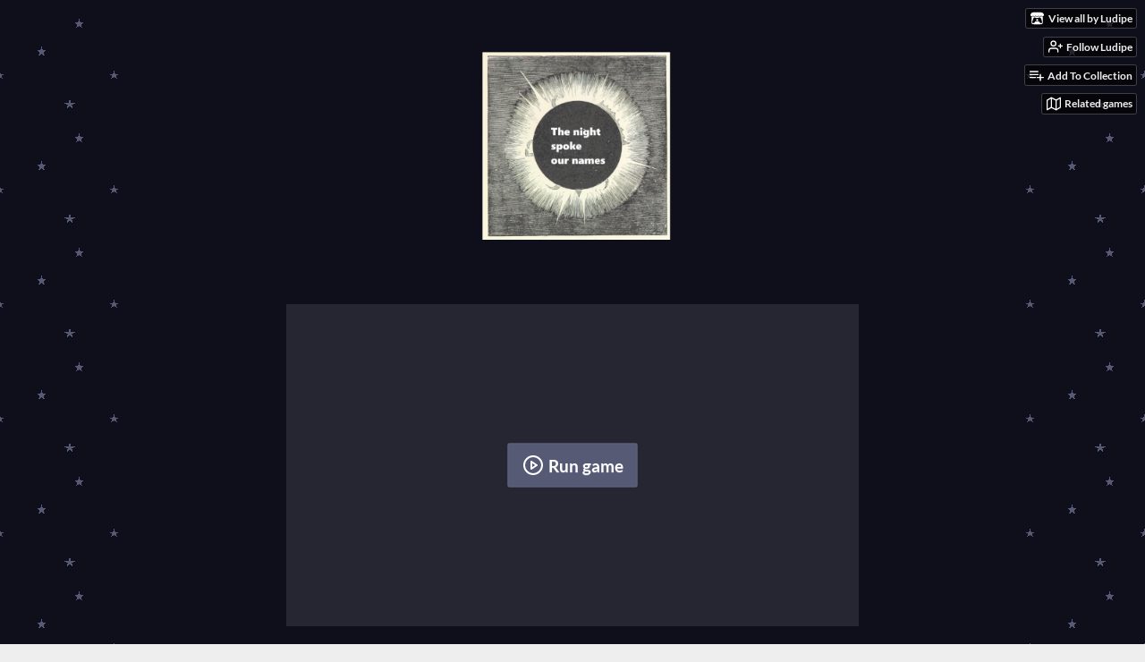

--- FILE ---
content_type: text/html
request_url: https://ludipe.itch.io/the-night-spoke-our-names
body_size: 16552
content:
<!DOCTYPE HTML><html lang="en"><head><meta charset="UTF-8"/><meta name="theme-color" content="#0F0F1B"/><meta property="og:image" content="https://img.itch.zone/aW1nLzgwNTU1MDUucG5n/original/8dWe9f.png"/><link type="image/png" href="https://img.itch.zone/aW1nLzgwNTU1MDUucG5n/32x32%23/rWgALw.png" rel="icon"/><meta property="og:site_name" content="itch.io"/><meta property="twitter:account_id" content="4503599627724030"/><meta property="og:description" content="A tiny resource management game where you roll dice and try to survive the winter."/><meta name="description" content="A tiny resource management game where you roll dice and try to survive the winter."/><meta name="viewport" content="width=device-width, initial-scale=1"/><meta name="itch:path" content="games/1382998"/><meta name="twitter:site" content="@itchio"/><meta name="twitter:title" content="The night spoke our names by Ludipe"/><meta name="twitter:description" content="A tiny resource management game where you roll dice and try to survive the winter. Play in your browser"/><meta name="twitter:card" content="summary_large_image"/><meta property="twitter:image" content="https://img.itch.zone/aW1nLzgwNTU1MDUucG5n/508x254%23mb/88Kua2.png"/><meta name="twitter:url" content="https://ludipe.itch.io/the-night-spoke-our-names"/><script type="application/ld+json">{"@context":"http:\/\/schema.org","itemListElement":[{"@type":"ListItem","item":{"name":"Games","@id":"https:\/\/itch.io\/games"},"position":1},{"@type":"ListItem","item":{"name":"Puzzle","@id":"https:\/\/itch.io\/games\/genre-puzzle"},"position":2},{"@type":"ListItem","item":{"name":"Free","@id":"https:\/\/itch.io\/games\/free"},"position":3}],"@type":"BreadcrumbList"}</script><script type="application/ld+json">{"description":"A tiny resource management game where you roll dice and try to survive the winter.","@type":"Product","aggregateRating":{"ratingValue":"4.7","@type":"AggregateRating","ratingCount":110},"@context":"http:\/\/schema.org\/","name":"The night spoke our names"}</script><title>The night spoke our names by Ludipe</title><meta name="csrf_token" value="WyJYc2ZHIiwxNzY4NjM0Mjc5LCJEZkhDWGVOd1BhclozSFYiXQ==.AjF9XaG3475eJA6AvK4fnQ6TrP4=" /><link href="https://static.itch.io/game.css?1768623172" rel="stylesheet"/><script type="text/javascript">window.itchio_translations_url = 'https://static.itch.io/translations';</script><script src="https://static.itch.io/lib.min.js?1768623172" type="text/javascript"></script><script src="https://static.itch.io/bundle.min.js?1768623172" type="text/javascript"></script><script src="https://static.itch.io/lib/jquery.maskMoney.js" type="text/javascript"></script><script data-src="https://static.itch.io/react.min.js?1768623172" id="lib_react_src"></script><script src="https://static.itch.io/game.min.js?1768623172" type="text/javascript"></script><script type="text/javascript">I.current_user = null;I.subdomain = true;</script><script type="text/javascript">if (!window.location.hostname.match(/localhost/)) {      window.dataLayer = window.dataLayer || [];
      function gtag(){dataLayer.push(arguments);}
      gtag('js', new Date());
      gtag('config', "G-36R7NPBMLS", {});
      (function(d, t, s, m) {
        s = d.createElement(t);
        s.src = "https:\/\/www.googletagmanager.com\/gtag\/js?id=G-36R7NPBMLS";
        s.async = 1;
        m = d.getElementsByTagName(t)[0];
        m.parentNode.insertBefore(s, m);
      })(document, "script");
      }</script><style type="text/css" id="game_theme">:root{--itchio_ui_bg: #2b2b2e;--itchio_ui_bg_dark: #252527}.wrapper{--itchio_font_family: Aleo;--itchio_bg_color: #0F0F1B;--itchio_bg2_color: rgba(15, 15, 27, 1);--itchio_bg2_sub: #262632;--itchio_text_color: #FAFBF6;--itchio_link_color: #565A75;--itchio_border_color: #2d2d48;--itchio_button_color: #565A75;--itchio_button_fg_color: #ffffff;--itchio_button_shadow_color: #6e728d;background-color:#0F0F1B;/*! */ background-image: url(https://img.itch.zone/aW1nLzgwNTU3NDUucG5n/original/0wV3mb.png);;background-repeat: repeat;background-position: 50% 0; /* */}.inner_column{color:#FAFBF6;font-family:Aleo,Lato,LatoExtended,sans-serif;background-color:rgba(15, 15, 27, 1)}.inner_column ::selection{color:#ffffff;background:#565A75}.inner_column ::-moz-selection{color:#ffffff;background:#565A75}.inner_column h1,.inner_column h2,.inner_column h3,.inner_column h4,.inner_column h5,.inner_column h6{font-family:inherit;font-weight:bold;color:inherit}.inner_column a,.inner_column .footer a{color:#565A75}.inner_column .button,.inner_column .button:hover,.inner_column .button:active{background-color:#565A75;color:#ffffff;text-shadow:0 1px 0px #6e728d}.inner_column hr{background-color:#2d2d48}.inner_column table{border-color:#2d2d48}.inner_column .redactor-box .redactor-toolbar li a{color:#565A75}.inner_column .redactor-box .redactor-toolbar li a:hover,.inner_column .redactor-box .redactor-toolbar li a:active,.inner_column .redactor-box .redactor-toolbar li a.redactor-act{background-color:#565A75 !important;color:#ffffff !important;text-shadow:0 1px 0px #6e728d !important}.inner_column .redactor-box .redactor-toolbar .re-button-tooltip{text-shadow:none}.game_frame{background:#262632;/*! */  /* */}.game_frame .embed_info{background-color:rgba(15, 15, 27, 0.85)}.game_loading .loader_bar .loader_bar_slider{background-color:#565A75}.view_game_page .reward_row,.view_game_page .bundle_row{border-color:#262632 !important}.view_game_page .game_info_panel_widget{background:rgba(38, 38, 50, 1)}.view_game_page .star_value .star_fill{color:#565A75}.view_game_page .rewards .quantity_input{background:rgba(38, 38, 50, 1);border-color:rgba(250, 251, 246, 0.5);color:#FAFBF6}.view_game_page .right_col{display:none}.game_devlog_page li .meta_row .post_likes{border-color:#262632}.game_devlog_post_page .post_like_button{box-shadow:inset 0 0 0 1px #2d2d48}.game_comments_widget .community_post .post_footer a,.game_comments_widget .community_post .post_footer .vote_btn,.game_comments_widget .community_post .post_header .post_date a,.game_comments_widget .community_post .post_header .edit_message{color:rgba(250, 251, 246, 0.5)}.game_comments_widget .community_post .reveal_full_post_btn{background:linear-gradient(to bottom, transparent, #0F0F1B 50%, #0F0F1B);color:#565A75}.game_comments_widget .community_post .post_votes{border-color:rgba(250, 251, 246, 0.2)}.game_comments_widget .community_post .post_votes .vote_btn:hover{background:rgba(250, 251, 246, 0.05)}.game_comments_widget .community_post .post_footer .vote_btn{border-color:rgba(250, 251, 246, 0.5)}.game_comments_widget .community_post .post_footer .vote_btn span{color:inherit}.game_comments_widget .community_post .post_footer .vote_btn:hover,.game_comments_widget .community_post .post_footer .vote_btn.voted{background-color:#565A75;color:#ffffff;text-shadow:0 1px 0px #6e728d;border-color:#565A75}.game_comments_widget .form .redactor-box,.game_comments_widget .form .click_input,.game_comments_widget .form .forms_markdown_input_widget{border-color:rgba(250, 251, 246, 0.5);background:transparent}.game_comments_widget .form .redactor-layer,.game_comments_widget .form .redactor-toolbar,.game_comments_widget .form .click_input,.game_comments_widget .form .forms_markdown_input_widget{background:rgba(38, 38, 50, 1)}.game_comments_widget .form .forms_markdown_input_widget .markdown_toolbar button{color:inherit;opacity:0.6}.game_comments_widget .form .forms_markdown_input_widget .markdown_toolbar button:hover,.game_comments_widget .form .forms_markdown_input_widget .markdown_toolbar button:active{opacity:1;background-color:#565A75 !important;color:#ffffff !important;text-shadow:0 1px 0px #6e728d !important}.game_comments_widget .form .forms_markdown_input_widget .markdown_toolbar,.game_comments_widget .form .forms_markdown_input_widget li{border-color:rgba(250, 251, 246, 0.5)}.game_comments_widget .form textarea{border-color:rgba(250, 251, 246, 0.5);background:rgba(38, 38, 50, 1);color:inherit}.game_comments_widget .form .redactor-toolbar{border-color:rgba(250, 251, 246, 0.5)}.game_comments_widget .hint{color:rgba(250, 251, 246, 0.5)}.game_community_preview_widget .community_topic_row .topic_tag{background-color:#262632}.footer .svgicon,.view_game_page .more_information_toggle .svgicon{fill:#FAFBF6 !important}
</style><link href="https://fonts.googleapis.com/css?family=Aleo%3A400%2C400italic%2C700%2C700italic" type="text/css" rel="stylesheet"/></head><body data-host="itch.io" data-page_name="view_game" class="embedded_game locale_en game_layout_widget layout_widget responsive no_theme_toggle"><ul id="user_tools" class="user_tools hidden"><li><a href="https://ludipe.itch.io" class="action_btn view_more"><svg height="16" aria-hidden viewBox="0 0 262.728 235.452" role="img" version="1.1" width="18" class="svgicon icon_itchio_new"><path d="M31.99 1.365C21.287 7.72.2 31.945 0 38.298v10.516C0 62.144 12.46 73.86 23.773 73.86c13.584 0 24.902-11.258 24.903-24.62 0 13.362 10.93 24.62 24.515 24.62 13.586 0 24.165-11.258 24.165-24.62 0 13.362 11.622 24.62 25.207 24.62h.246c13.586 0 25.208-11.258 25.208-24.62 0 13.362 10.58 24.62 24.164 24.62 13.585 0 24.515-11.258 24.515-24.62 0 13.362 11.32 24.62 24.903 24.62 11.313 0 23.773-11.714 23.773-25.046V38.298c-.2-6.354-21.287-30.58-31.988-36.933C180.118.197 157.056-.005 122.685 0c-34.37.003-81.228.54-90.697 1.365zm65.194 66.217a28.025 28.025 0 0 1-4.78 6.155c-5.128 5.014-12.157 8.122-19.906 8.122a28.482 28.482 0 0 1-19.948-8.126c-1.858-1.82-3.27-3.766-4.563-6.032l-.006.004c-1.292 2.27-3.092 4.215-4.954 6.037a28.5 28.5 0 0 1-19.948 8.12c-.934 0-1.906-.258-2.692-.528-1.092 11.372-1.553 22.24-1.716 30.164l-.002.045c-.02 4.024-.04 7.333-.06 11.93.21 23.86-2.363 77.334 10.52 90.473 19.964 4.655 56.7 6.775 93.555 6.788h.006c36.854-.013 73.59-2.133 93.554-6.788 12.883-13.14 10.31-66.614 10.52-90.474-.022-4.596-.04-7.905-.06-11.93l-.003-.045c-.162-7.926-.623-18.793-1.715-30.165-.786.27-1.757.528-2.692.528a28.5 28.5 0 0 1-19.948-8.12c-1.862-1.822-3.662-3.766-4.955-6.037l-.006-.004c-1.294 2.266-2.705 4.213-4.563 6.032a28.48 28.48 0 0 1-19.947 8.125c-7.748 0-14.778-3.11-19.906-8.123a28.025 28.025 0 0 1-4.78-6.155 27.99 27.99 0 0 1-4.736 6.155 28.49 28.49 0 0 1-19.95 8.124c-.27 0-.54-.012-.81-.02h-.007c-.27.008-.54.02-.813.02a28.49 28.49 0 0 1-19.95-8.123 27.992 27.992 0 0 1-4.736-6.155zm-20.486 26.49l-.002.01h.015c8.113.017 15.32 0 24.25 9.746 7.028-.737 14.372-1.105 21.722-1.094h.006c7.35-.01 14.694.357 21.723 1.094 8.93-9.747 16.137-9.73 24.25-9.746h.014l-.002-.01c3.833 0 19.166 0 29.85 30.007L210 165.244c8.504 30.624-2.723 31.373-16.727 31.4-20.768-.773-32.267-15.855-32.267-30.935-11.496 1.884-24.907 2.826-38.318 2.827h-.006c-13.412 0-26.823-.943-38.318-2.827 0 15.08-11.5 30.162-32.267 30.935-14.004-.027-25.23-.775-16.726-31.4L46.85 124.08c10.684-30.007 26.017-30.007 29.85-30.007zm45.985 23.582v.006c-.02.02-21.863 20.08-25.79 27.215l14.304-.573v12.474c0 .584 5.74.346 11.486.08h.006c5.744.266 11.485.504 11.485-.08v-12.474l14.304.573c-3.928-7.135-25.79-27.215-25.79-27.215v-.006l-.003.002z"/></svg><span class="full_label">View all by Ludipe</span><span class="mobile_label">Ludipe</span></a></li><li><a data-user_id="29996" data-register_action="follow_user" href="https://itch.io/login" data-follow_url="https://ludipe.itch.io/-/follow?source=game" data-unfollow_url="https://ludipe.itch.io/-/unfollow?source=game" class="follow_user_btn action_btn"><svg stroke="currentColor" stroke-width="2" stroke-linecap="round" stroke-linejoin="round" viewBox="0 0 24 24" class="svgicon icon_user_plus on_follow" aria-hidden fill="none" version="1.1" role="img" width="18" height="18"><path d="M16 21v-2a4 4 0 0 0-4-4H5a4 4 0 0 0-4 4v2"></path><circle cx="8.5" cy="7" r="4"></circle><line x1="20" y1="8" x2="20" y2="14"></line><line x1="23" y1="11" x2="17" y2="11"></line></svg><svg stroke="currentColor" stroke-width="2" stroke-linecap="round" stroke-linejoin="round" viewBox="0 0 24 24" class="svgicon icon_user_check on_unfollow" aria-hidden fill="none" version="1.1" role="img" width="18" height="18"><path d="M16 21v-2a4 4 0 0 0-4-4H5a4 4 0 0 0-4 4v2"></path><circle cx="8.5" cy="7" r="4"></circle><polyline points="17 11 19 13 23 9"></polyline></svg><span class="on_follow"><span class="full_label">Follow Ludipe</span><span class="mobile_label">Follow</span></span><span class="on_unfollow"><span class="full_label">Following Ludipe</span><span class="mobile_label">Following</span></span></a></li><li><a href="https://itch.io/login" class="action_btn add_to_collection_btn"><svg stroke="currentColor" stroke-width="2" stroke-linecap="round" stroke-linejoin="round" viewBox="0 0 24 24" class="svgicon icon_collection_add2" aria-hidden fill="none" version="1.1" role="img" width="18" height="18"><path d="M 1,6 H 14" /><path d="M 1,11 H 14" /><path d="m 1,16 h 9" /><path d="M 18,11 V 21" /><path d="M 13,16 H 23" /></svg><span class="full_label">Add To Collection</span><span class="mobile_label">Collection</span></a></li><li class="community_link"><a href="https://ludipe.itch.io/the-night-spoke-our-names#comments" class="action_btn"><svg stroke="currentColor" stroke-width="2" stroke-linecap="round" stroke-linejoin="round" viewBox="0 0 24 24" class="svgicon icon_comment" aria-hidden fill="none" version="1.1" role="img" width="18" height="18"><path d="M21 15a2 2 0 0 1-2 2H7l-4 4V5a2 2 0 0 1 2-2h14a2 2 0 0 1 2 2z" /></svg>Comments</a></li><li><a target="_blank" href="https://itch.io/games-like/1382998/the-night-spoke-our-names" data-label="related_btn" class="action_btn related_games_btn"><svg stroke="currentColor" stroke-width="2" stroke-linecap="round" stroke-linejoin="round" viewBox="0 0 24 24" class="svgicon icon_map" aria-hidden fill="none" version="1.1" role="img" width="18" height="18"><polygon points="1 6 1 22 8 18 16 22 23 18 23 2 16 6 8 2 1 6"></polygon><line x1="8" y1="2" x2="8" y2="18"></line><line x1="16" y1="6" x2="16" y2="22"></line></svg> <span class="full_label">Related games</span><span class="mobile_label">Related</span></a></li></ul><script type="text/javascript">new I.GameUserTools('#user_tools')</script><div id="wrapper" class="main wrapper"><div class="inner_column size_large family_aleo" id="inner_column"><div class="header align_center has_image" id="header"><img src="https://img.itch.zone/aW1nLzgwNTU3NjQucG5n/original/vwAU4g.png" alt="The night spoke our names"/><h1 itemprop="name" class="game_title">The night spoke our names</h1></div><div class="view_html_game_page view_game_page page_widget base_widget buy_on_top ready" id="view_html_game_7022412"><div class="html_embed_widget base_widget embed_wrapper" id="html_embed_3846121"><div data-height="360" style="width: 640px; height: 360px" data-width="640" class="game_frame game_pending start_maximized"><div class="restore_wrapper"><button class="restore_btn button"><svg stroke="currentColor" stroke-width="2" stroke-linecap="round" stroke-linejoin="round" viewBox="0 0 24 24" class="svgicon icon_play" aria-hidden fill="none" version="1.1" role="img" width="24" height="24"><circle cx="12" cy="12" r="10"></circle><polygon points="10 8 16 12 10 16 10 8"></polygon></svg> Restore game</button></div><div data-iframe="&lt;iframe frameborder=&quot;0&quot; allowfullscreen=&quot;true&quot; scrolling=&quot;no&quot; allow=&quot;autoplay; fullscreen *; geolocation; microphone; camera; midi; monetization; xr-spatial-tracking; gamepad; gyroscope; accelerometer; xr; cross-origin-isolated; web-share&quot; id=&quot;game_drop&quot; allowtransparency=&quot;true&quot; webkitallowfullscreen=&quot;true&quot; mozallowfullscreen=&quot;true&quot; msallowfullscreen=&quot;true&quot; src=&quot;https://html-classic.itch.zone/html/5195977/index.html?v=1732313730&quot;&gt;&lt;/iframe&gt;" class="iframe_placeholder"><button class="button load_iframe_btn"><svg stroke="currentColor" stroke-width="2" stroke-linecap="round" stroke-linejoin="round" viewBox="0 0 24 24" class="svgicon icon_play" aria-hidden fill="none" version="1.1" role="img" width="24" height="24"><circle cx="12" cy="12" r="10"></circle><polygon points="10 8 16 12 10 16 10 8"></polygon></svg> Run game</button></div></div></div><div class="donate"><a data-donate="false" class="button donate_btn" href="https://ludipe.itch.io/the-night-spoke-our-names/purchase">Download Now</a></div><div class="columns"><div class="left_col column"><div class="formatted_description user_formatted"><pre>
A tiny game where you roll dice, use them to activate skills, and hope to survive the winter.
You can press F to toggle fullscreen.</pre>
<p>Given all the good feedback this game has received, I&#x27;m experimenting with a bigger version but, since I already have a big project, it&#x27;s going to be slow.<br></p><p>The game isn&#x27;t super deep, but it&#x27;s meant to be a bit challenging. You should be able to win every run if you use the mechanics wisely.<br></p>
<p>Originally made for GG22, then I took extra time for balancing and audio.</p>
<p>The game features a color palette by <a href="https://lospec.com/palette-list/hollow" target="_blank" referrerpolicy="origin" rel="nofollow noopener">Poltergasm</a> and music by <a href="http://sonatina.itch.io" target="_blank">Sara Garrard</a>. The cover image is from the <a href="https://www.flickr.com/photos/britishlibrary/11300111425/in/album-72157638850077096/" target="_blank" referrerpolicy="origin" rel="nofollow noopener">British Library</a> archive. Inspired by Dicey Dungeons, The Yawhg, and other things.<br></p></div><div class="more_information_toggle"><div class="toggle_row"><a class="toggle_info_btn" href="javascript:void(0)">More information<svg height="6" aria-hidden viewBox="0 0 37 20" role="img" version="1.1" width="12" class="svgicon icon_down_tick"><path d="m2.0858 0c-1.1535 0-2.0858 0.86469-2.0858 1.9331 0 0.5139 0.21354 1.0183 0.38704 1.1881l18.113 16.879 18.112-16.879c0.174-0.1696 0.388-0.674 0.388-1.1879 0-1.0684-0.932-1.9331-2.086-1.9331-0.577 0-1.111 0.23008-1.49 0.57992l-14.924 13.894-14.925-13.893c-0.3777-0.34998-0.9134-0.581-1.4902-0.581z"/></svg></a></div><div class="info_panel_wrapper"><div class="game_info_panel_widget base_widget" id="game_info_panel_9413267"><table><tbody><tr><td>Status</td><td><a href="https://itch.io/games/released">Released</a></td></tr><tr><td>Platforms</td><td><a href="https://itch.io/games/html5">HTML5</a>, <a href="https://itch.io/games/platform-windows">Windows</a>, <a href="https://itch.io/games/platform-osx">macOS</a>, <a href="https://itch.io/games/platform-linux">Linux</a></td></tr><tr><td>Rating</td><td><div itemprop="aggregateRating" data-tooltip="4.65 average rating from 110 total ratings" tabindex="0" itemscope itemtype="http://schema.org/AggregateRating" class="aggregate_rating"><div itemprop="ratingValue" content="4.7" class="star_value"><span class="screenreader_only">Rated 4.7 out of 5 stars</span><div style="width: 93.09091%" class="star_fill"><span aria-hidden="true" class="star icon-star"></span><span aria-hidden="true" class="star icon-star"></span><span aria-hidden="true" class="star icon-star"></span><span aria-hidden="true" class="star icon-star"></span><span aria-hidden="true" class="star icon-star"></span></div><div class="star_holes"><span aria-hidden="true" class="star icon-star2"></span><span aria-hidden="true" class="star icon-star2"></span><span aria-hidden="true" class="star icon-star2"></span><span aria-hidden="true" class="star icon-star2"></span><span aria-hidden="true" class="star icon-star2"></span></div></div><span itemprop="ratingCount" content="110" class="rating_count">(110<span class="screenreader_only"> total ratings</span>)</span></div></td></tr><tr><td>Author</td><td><a href="https://ludipe.itch.io">Ludipe</a></td></tr><tr><td>Genre</td><td><a href="https://itch.io/games/genre-puzzle">Puzzle</a></td></tr><tr><td>Made with</td><td><a href="https://itch.io/games/made-with-construct">Construct</a></td></tr><tr><td>Tags</td><td><a href="https://itch.io/games/tag-atmospheric">Atmospheric</a>, <a href="https://itch.io/games/tag-city-builder">City Builder</a>, <a href="https://itch.io/games/tag-dice">Dice</a>, <a href="https://itch.io/games/tag-lo-fi">Lo-fi</a>, <a href="https://itch.io/games/tag-management">Management</a>, <a href="https://itch.io/games/tag-mystery">Mystery</a>, <a href="https://itch.io/games/tag-retro">Retro</a>, <a href="https://itch.io/games/tag-weird">weird</a></td></tr><tr><td>Average session</td><td><a href="https://itch.io/games/duration-minutes">A few minutes</a></td></tr><tr><td>Languages</td><td><a href="https://itch.io/games/lang-en">English</a></td></tr><tr><td>Inputs</td><td><a href="https://itch.io/games/input-mouse">Mouse</a>, <a href="https://itch.io/games/input-touchscreen">Touchscreen</a></td></tr></tbody></table></div></div></div><h2 id="download">Download</h2><div class="buy_row"><div class="button_message"><a href="https://ludipe.itch.io/the-night-spoke-our-names/purchase" class="button buy_btn">Download Now</a><span class="buy_message"><span class="sub">Name your own price</span></span></div></div><div class="uploads"><p>Click download now to get access to the following files:</p><div class="upload_list_widget base_widget" id="upload_list_1184125"><div class="upload"><div class="info_column"><div class="upload_name"><strong title="night_spoke_our_names_linux64.zip" class="name">night_spoke_our_names_linux64.zip</strong> <span class="file_size"><span>118 MB</span></span> <span class="download_platforms"><span title="Download for Linux" aria-hidden="true" class="icon icon-tux"></span> </span></div></div></div><div class="upload"><div class="info_column"><div class="upload_name"><strong title="night_spoke_our_names_osx64.zip" class="name">night_spoke_our_names_osx64.zip</strong> <span class="file_size"><span>118 MB</span></span> <span class="download_platforms"><span title="Download for macOS" aria-hidden="true" class="icon icon-apple"></span> </span></div></div></div><div class="upload"><div class="info_column"><div class="upload_name"><strong title="night_spoke_our_names_win64.zip" class="name">night_spoke_our_names_win64.zip</strong> <span class="file_size"><span>102 MB</span></span> <span class="download_platforms"><span title="Download for Windows" aria-hidden="true" class="icon icon-windows8"></span> </span></div></div></div><div class="upload"><div class="info_column"><div class="upload_name"><strong title="night_spoke_names_source_release.c3p" class="name">night_spoke_names_source_release.c3p</strong> <span class="file_size"><span>3.5 MB</span></span> <span class="download_platforms"></span></div></div></div></div></div><div class="game_comments_widget base_widget" id="game_comments_1663732"><h2 id="comments">Comments</h2><p class="form_placeholder"><a data-register_action="comment" href="https://itch.io/login">Log in with itch.io</a> to leave a comment.</p><div class="community_topic_posts_widget base_widget" id="community_topic_posts_4371347"><div class="community_post_list_widget base_widget" id="community_post_list_1439032"><div data-post="{&quot;id&quot;:10949248,&quot;user_id&quot;:7086763}" class="community_post has_replies has_vote_column" id="post-10949248"><div id="first-post" class="post_anchor"></div><div class="post_grid"><div class="post_votes"><a href="https://itch.io/login" title="Vote up" data-register_action="community_vote" class="vote_up_btn vote_btn"><svg height="20" aria-hidden viewBox="0 0 24 24" role="img" version="1.1" width="20" class="svgicon icon_vote_up"><polygon points="2 18 12 6 22 18" /></svg></a> <a href="https://itch.io/login" title="Vote down" data-register_action="community_vote" class="vote_down_btn vote_btn"><svg height="20" aria-hidden viewBox="0 0 24 24" role="img" version="1.1" width="20" class="svgicon icon_vote_down"><polygon points="2 6 12 18 22 6" /></svg></a></div><a href="https://itch.io/profile/nobodyhasthis-username" class="avatar_container"><div style="background-image: url(https://img.itch.zone/aW1nLzE3ODI4NTQyLmpwZWc=/25x25%23/IFa4zQ.jpeg)" class="post_avatar"></div></a><div class="post_header"><span class="post_author"><a href="https://itch.io/profile/nobodyhasthis-username">nobodyhasthis username</a></span><span title="2024-09-20 07:10:54" class="post_date"><a href="https://itch.io/post/10949248">1 year ago</a></span><span class="vote_counts"><span class="upvotes">(+1)</span></span></div><div class="post_content"><div dir="auto" class="post_body user_formatted"><p>Would love an expansion for this game. I&nbsp;came back to it after a couple years.&nbsp;</p></div><div class="post_footer"><a class="post_action reply_btn" data-register_action="community_reply" href="https://itch.io/login">Reply</a></div></div></div></div><div class="community_post_replies top_level_replies"><div data-post="{&quot;id&quot;:10950191,&quot;user_id&quot;:29996}" class="community_post is_reply has_vote_column" id="post-10950191"><div class="post_grid"><div class="post_votes"><a href="https://itch.io/login" title="Vote up" data-register_action="community_vote" class="vote_up_btn vote_btn"><svg height="20" aria-hidden viewBox="0 0 24 24" role="img" version="1.1" width="20" class="svgicon icon_vote_up"><polygon points="2 18 12 6 22 18" /></svg></a> <a href="https://itch.io/login" title="Vote down" data-register_action="community_vote" class="vote_down_btn vote_btn"><svg height="20" aria-hidden viewBox="0 0 24 24" role="img" version="1.1" width="20" class="svgicon icon_vote_down"><polygon points="2 6 12 18 22 6" /></svg></a></div><a href="https://itch.io/profile/ludipe" class="avatar_container"><div style="background-image: url(https://img.itch.zone/aW1hZ2UyL3VzZXIvMjk5OTYvMTA4NjM0My5wbmc=/25x25%23/3rokSC.png)" class="post_avatar"></div></a><div class="post_header"><span class="post_author"><a href="https://itch.io/profile/ludipe">Ludipe</a></span><span title="2024-09-20 11:15:41" class="post_date"><a href="https://itch.io/post/10950191">1 year ago</a></span><span class="vote_counts"><span class="upvotes">(+1)</span></span></div><div class="post_content"><div dir="auto" class="post_body user_formatted"><p>I&#x27;ve been swamped with work but doing a new project along these lines has been very present on my mind and I think I&#x27;ll eventually get to work on it.<br></p></div><div class="post_footer"><a class="post_action reply_btn" data-register_action="community_reply" href="https://itch.io/login">Reply</a></div></div></div></div></div><div data-post="{&quot;id&quot;:9655347,&quot;user_id&quot;:8756678}" class="community_post has_vote_column" id="post-9655347"><div class="post_grid"><div class="post_votes"><a href="https://itch.io/login" title="Vote up" data-register_action="community_vote" class="vote_up_btn vote_btn"><svg height="20" aria-hidden viewBox="0 0 24 24" role="img" version="1.1" width="20" class="svgicon icon_vote_up"><polygon points="2 18 12 6 22 18" /></svg></a> <a href="https://itch.io/login" title="Vote down" data-register_action="community_vote" class="vote_down_btn vote_btn"><svg height="20" aria-hidden viewBox="0 0 24 24" role="img" version="1.1" width="20" class="svgicon icon_vote_down"><polygon points="2 6 12 18 22 6" /></svg></a></div><a href="https://itch.io/profile/nikodelicgirlll" class="avatar_container"><div style="background-image: url(https://img.itch.zone/aW1nLzE3ODY3MjU4LmpwZw==/25x25%23/a3tySn.jpg)" class="post_avatar"></div></a><div class="post_header"><span class="post_author"><a href="https://itch.io/profile/nikodelicgirlll">webdings</a></span><span title="2024-03-31 17:09:33" class="post_date"><a href="https://itch.io/post/9655347">1 year ago</a></span><span class="vote_counts"><span class="upvotes">(+1)</span></span></div><div class="post_content"><div dir="auto" class="post_body user_formatted"><p>It took me infinite time but i finally got it, nice game</p></div><div class="post_footer"><a class="post_action reply_btn" data-register_action="community_reply" href="https://itch.io/login">Reply</a></div></div></div></div><div data-post="{&quot;id&quot;:8206566,&quot;user_id&quot;:5830175}" class="community_post has_vote_column" id="post-8206566"><div class="post_grid"><div class="post_votes"><a href="https://itch.io/login" title="Vote up" data-register_action="community_vote" class="vote_up_btn vote_btn"><svg height="20" aria-hidden viewBox="0 0 24 24" role="img" version="1.1" width="20" class="svgicon icon_vote_up"><polygon points="2 18 12 6 22 18" /></svg></a> <a href="https://itch.io/login" title="Vote down" data-register_action="community_vote" class="vote_down_btn vote_btn"><svg height="20" aria-hidden viewBox="0 0 24 24" role="img" version="1.1" width="20" class="svgicon icon_vote_down"><polygon points="2 6 12 18 22 6" /></svg></a></div><a href="https://itch.io/profile/littlemissleestories" class="avatar_container"><div style="background-image: url(https://img.itch.zone/aW1nLzg2NTYyMjcuanBlZw==/25x25%23/30Y%2B7r.jpeg)" class="post_avatar"></div></a><div class="post_header"><span class="post_author"><a href="https://itch.io/profile/littlemissleestories">LittleMissLeeStories</a></span><span title="2023-07-13 20:40:43" class="post_date"><a href="https://itch.io/post/8206566">2 years ago</a></span><span class="vote_counts"><span class="upvotes">(+1)</span></span></div><div class="post_content"><div dir="auto" class="post_body user_formatted"><p>Yay I survived winter! At first I&nbsp;didn&#x27;t realized there were arrows for more dice options...I&nbsp;was like how can I possibly survive?! XD</p><p>This is great! Would love to see the people of the group together hehe</p><p><img src="https://img.itch.zone/aW1nLzEyODAzNjUxLnBuZw==/original/xwRolt.png" loading="lazy"></p></div><div class="post_footer"><a class="post_action reply_btn" data-register_action="community_reply" href="https://itch.io/login">Reply</a></div></div></div></div><div data-post="{&quot;id&quot;:7923200,&quot;user_id&quot;:102316}" class="community_post has_vote_column" id="post-7923200"><div class="post_grid"><div class="post_votes"><a href="https://itch.io/login" title="Vote up" data-register_action="community_vote" class="vote_up_btn vote_btn"><svg height="20" aria-hidden viewBox="0 0 24 24" role="img" version="1.1" width="20" class="svgicon icon_vote_up"><polygon points="2 18 12 6 22 18" /></svg></a> <a href="https://itch.io/login" title="Vote down" data-register_action="community_vote" class="vote_down_btn vote_btn"><svg height="20" aria-hidden viewBox="0 0 24 24" role="img" version="1.1" width="20" class="svgicon icon_vote_down"><polygon points="2 6 12 18 22 6" /></svg></a></div><a href="https://itch.io/profile/moisesjbc" class="avatar_container"><div style="background-image: url(/static/images/frog-cyan.png)" class="post_avatar"></div></a><div class="post_header"><span class="post_author"><a href="https://itch.io/profile/moisesjbc">moisesjbc</a></span><span title="2023-06-06 22:30:56" class="post_date"><a href="https://itch.io/post/7923200">2 years ago</a></span><span class="vote_counts"></span></div><div class="post_content"><div dir="auto" class="post_body user_formatted"><p>Nice game!</p></div><div class="post_footer"><a class="post_action reply_btn" data-register_action="community_reply" href="https://itch.io/login">Reply</a></div></div></div></div><div data-post="{&quot;id&quot;:7708140,&quot;user_id&quot;:4090233}" class="community_post has_vote_column" id="post-7708140"><div class="post_grid"><div class="post_votes"><a href="https://itch.io/login" title="Vote up" data-register_action="community_vote" class="vote_up_btn vote_btn"><svg height="20" aria-hidden viewBox="0 0 24 24" role="img" version="1.1" width="20" class="svgicon icon_vote_up"><polygon points="2 18 12 6 22 18" /></svg></a> <a href="https://itch.io/login" title="Vote down" data-register_action="community_vote" class="vote_down_btn vote_btn"><svg height="20" aria-hidden viewBox="0 0 24 24" role="img" version="1.1" width="20" class="svgicon icon_vote_down"><polygon points="2 6 12 18 22 6" /></svg></a></div><a href="https://itch.io/profile/jadekettu" class="avatar_container"><div style="background-image: url(https://img.itch.zone/aW1nLzE3MTcwMjc2LnBuZw==/25x25%23/lNniUd.png)" class="post_avatar"></div></a><div class="post_header"><span class="post_author"><a href="https://itch.io/profile/jadekettu">J.</a></span><span title="2023-04-28 18:48:42" class="post_date"><a href="https://itch.io/post/7708140">2 years ago</a></span><span class="vote_counts"></span></div><div class="post_content"><div dir="auto" class="post_body user_formatted"><p>I&nbsp;keep coming back to play this game from time to time. It&#x27;s just great.&nbsp;</p></div><div class="post_footer"><a class="post_action reply_btn" data-register_action="community_reply" href="https://itch.io/login">Reply</a></div></div></div></div><div data-post="{&quot;id&quot;:7234410,&quot;user_id&quot;:4277070}" class="community_post has_vote_column" id="post-7234410"><div class="post_grid"><div class="post_votes"><a href="https://itch.io/login" title="Vote up" data-register_action="community_vote" class="vote_up_btn vote_btn"><svg height="20" aria-hidden viewBox="0 0 24 24" role="img" version="1.1" width="20" class="svgicon icon_vote_up"><polygon points="2 18 12 6 22 18" /></svg></a> <a href="https://itch.io/login" title="Vote down" data-register_action="community_vote" class="vote_down_btn vote_btn"><svg height="20" aria-hidden viewBox="0 0 24 24" role="img" version="1.1" width="20" class="svgicon icon_vote_down"><polygon points="2 6 12 18 22 6" /></svg></a></div><a href="https://itch.io/profile/jellbot" class="avatar_container"><div style="background-image: url(https://img.itch.zone/aW1nLzEwMTczMjg0LnBuZw==/25x25%23/T6ZCwj.png)" class="post_avatar"></div></a><div class="post_header"><span class="post_author"><a href="https://itch.io/profile/jellbot">jellbot</a></span><span title="2023-01-27 22:21:52" class="post_date"><a href="https://itch.io/post/7234410">2 years ago</a></span><span class="vote_counts"><span class="upvotes">(+1)</span></span></div><div class="post_content"><div dir="auto" class="post_body user_formatted"><p><img src="https://img.itch.zone/aW1nLzExMTQ5OTYzLmpwZw==/original/mu6sOH.jpg" loading="lazy"></p></div><div class="post_footer"><a class="post_action reply_btn" data-register_action="community_reply" href="https://itch.io/login">Reply</a></div></div></div></div><div data-post="{&quot;id&quot;:6868874,&quot;user_id&quot;:2134871}" class="community_post has_vote_column" id="post-6868874"><div class="post_grid"><div class="post_votes"><a href="https://itch.io/login" title="Vote up" data-register_action="community_vote" class="vote_up_btn vote_btn"><svg height="20" aria-hidden viewBox="0 0 24 24" role="img" version="1.1" width="20" class="svgicon icon_vote_up"><polygon points="2 18 12 6 22 18" /></svg></a> <a href="https://itch.io/login" title="Vote down" data-register_action="community_vote" class="vote_down_btn vote_btn"><svg height="20" aria-hidden viewBox="0 0 24 24" role="img" version="1.1" width="20" class="svgicon icon_vote_down"><polygon points="2 6 12 18 22 6" /></svg></a></div><a href="https://itch.io/profile/snoom" class="avatar_container"><div style="background-image: url(/static/images/frog-cyan.png)" class="post_avatar"></div></a><div class="post_header"><span class="post_author"><a href="https://itch.io/profile/snoom">Snoom</a></span><span title="2022-11-06 01:45:35" class="post_date"><a href="https://itch.io/post/6868874">3 years ago</a></span><span class="vote_counts"><span class="upvotes">(+2)</span></span></div><div class="post_content"><div dir="auto" class="post_body user_formatted"><p>That was fun! The difficulty is pretty well balanced and it takes a lot more strategy than I initially thought it would, but not so much that it becomes frustrating! Though&nbsp;I didn&#x27;t realise at first you needed to drag &amp; drop the dice so I kept clicking the boxes c&#x27;: Once I realised though it made way more sense lol&nbsp;:P</p><p>Also I have a tiny suggestion! Once you unlock all the people, that page just takes up space, so I thought it might help to make it so its skipped over once its all unlocked to make navigating the pages quicker! I have no idea if you&#x27;re still working on this game or not, but I thought I&#x27;d suggest just in case c:<br><br>Oh also I love the music, really adds to the atmosphere&nbsp;&lt;3</p></div><div class="post_footer"><a class="post_action reply_btn" data-register_action="community_reply" href="https://itch.io/login">Reply</a></div></div></div></div><div data-post="{&quot;id&quot;:5823084,&quot;user_id&quot;:5229877}" class="community_post has_replies has_vote_column" id="post-5823084"><div class="post_grid"><div class="post_votes"><a href="https://itch.io/login" title="Vote up" data-register_action="community_vote" class="vote_up_btn vote_btn"><svg height="20" aria-hidden viewBox="0 0 24 24" role="img" version="1.1" width="20" class="svgicon icon_vote_up"><polygon points="2 18 12 6 22 18" /></svg></a> <a href="https://itch.io/login" title="Vote down" data-register_action="community_vote" class="vote_down_btn vote_btn"><svg height="20" aria-hidden viewBox="0 0 24 24" role="img" version="1.1" width="20" class="svgicon icon_vote_down"><polygon points="2 6 12 18 22 6" /></svg></a></div><a href="https://itch.io/profile/lumedev" class="avatar_container"><div style="background-image: url(/static/images/frog-red.png)" class="post_avatar"></div></a><div class="post_header"><span class="post_author"><a href="https://itch.io/profile/lumedev">LumeDev</a></span><span title="2022-05-02 11:08:14" class="post_date"><a href="https://itch.io/post/5823084">3 years ago</a></span><span class="vote_counts"><span class="upvotes">(+1)</span></span></div><div class="post_content"><div dir="auto" class="post_body user_formatted"><p>I always had a similar idea and wanted to try to make it, but this game gave me some hope! will it be okay for you?</p></div><div class="post_footer"><a class="post_action reply_btn" data-register_action="community_reply" href="https://itch.io/login">Reply</a></div></div></div></div><div class="community_post_replies top_level_replies"><div data-post="{&quot;id&quot;:5824298,&quot;user_id&quot;:29996}" class="community_post has_replies is_reply has_vote_column" id="post-5824298"><div class="post_grid"><div class="post_votes"><a href="https://itch.io/login" title="Vote up" data-register_action="community_vote" class="vote_up_btn vote_btn"><svg height="20" aria-hidden viewBox="0 0 24 24" role="img" version="1.1" width="20" class="svgicon icon_vote_up"><polygon points="2 18 12 6 22 18" /></svg></a> <a href="https://itch.io/login" title="Vote down" data-register_action="community_vote" class="vote_down_btn vote_btn"><svg height="20" aria-hidden viewBox="0 0 24 24" role="img" version="1.1" width="20" class="svgicon icon_vote_down"><polygon points="2 6 12 18 22 6" /></svg></a></div><a href="https://itch.io/profile/ludipe" class="avatar_container"><div style="background-image: url(https://img.itch.zone/aW1hZ2UyL3VzZXIvMjk5OTYvMTA4NjM0My5wbmc=/25x25%23/3rokSC.png)" class="post_avatar"></div></a><div class="post_header"><span class="post_author"><a href="https://itch.io/profile/ludipe">Ludipe</a></span><span title="2022-05-02 15:40:54" class="post_date"><a href="https://itch.io/post/5824298">3 years ago</a></span><span class="vote_counts"><span class="upvotes">(+2)</span></span></div><div class="post_content"><div dir="auto" class="post_body user_formatted"><p>Hi there! I don&#x27;t have a copyright on dice games. Like I said, this is inspired by Dicey Dungeons and without it, this one wouldn&#x27;t exist. Go ahead and make your game and, if you feel it&#x27;s way too close to this one, try to add a new twist or fix what&#x27;s not fully working.<br></p></div><div class="post_footer"><a class="post_action reply_btn" data-register_action="community_reply" href="https://itch.io/login">Reply</a></div></div></div></div><div class="community_post_replies"><div data-post="{&quot;id&quot;:5825620,&quot;user_id&quot;:5229877}" class="community_post is_reply has_vote_column" id="post-5825620"><div class="post_grid"><div class="post_votes"><a href="https://itch.io/login" title="Vote up" data-register_action="community_vote" class="vote_up_btn vote_btn"><svg height="20" aria-hidden viewBox="0 0 24 24" role="img" version="1.1" width="20" class="svgicon icon_vote_up"><polygon points="2 18 12 6 22 18" /></svg></a> <a href="https://itch.io/login" title="Vote down" data-register_action="community_vote" class="vote_down_btn vote_btn"><svg height="20" aria-hidden viewBox="0 0 24 24" role="img" version="1.1" width="20" class="svgicon icon_vote_down"><polygon points="2 6 12 18 22 6" /></svg></a></div><a href="https://itch.io/profile/lumedev" class="avatar_container"><div style="background-image: url(/static/images/frog-red.png)" class="post_avatar"></div></a><div class="post_header"><span class="post_author"><a href="https://itch.io/profile/lumedev">LumeDev</a></span><span title="2022-05-02 19:42:24" class="post_date"><a href="https://itch.io/post/5825620">3 years ago</a></span><span class="vote_counts"><span class="upvotes">(+1)</span></span></div><div class="post_content"><div dir="auto" class="post_body user_formatted"><p>Sure do! This will be my first game, i hope it will be to my liking, have a great day and thanks!</p></div><div class="post_footer"><a class="post_action reply_btn" data-register_action="community_reply" href="https://itch.io/login">Reply</a></div></div></div></div></div></div><div data-post="{&quot;id&quot;:5807832,&quot;user_id&quot;:3419224}" class="community_post has_vote_column" id="post-5807832"><div class="post_grid"><div class="post_votes"><a href="https://itch.io/login" title="Vote up" data-register_action="community_vote" class="vote_up_btn vote_btn"><svg height="20" aria-hidden viewBox="0 0 24 24" role="img" version="1.1" width="20" class="svgicon icon_vote_up"><polygon points="2 18 12 6 22 18" /></svg></a> <a href="https://itch.io/login" title="Vote down" data-register_action="community_vote" class="vote_down_btn vote_btn"><svg height="20" aria-hidden viewBox="0 0 24 24" role="img" version="1.1" width="20" class="svgicon icon_vote_down"><polygon points="2 6 12 18 22 6" /></svg></a></div><a href="https://itch.io/profile/firji" class="avatar_container"><div style="background-image: url(https://img.itch.zone/aW1nLzQ4MjgzOTUucG5n/25x25%23/j7LBqu.png)" class="post_avatar"></div></a><div class="post_header"><span class="post_author"><a href="https://itch.io/profile/firji">Firji</a></span><span title="2022-04-29 04:52:36" class="post_date"><a href="https://itch.io/post/5807832">3 years ago</a></span><span class="vote_counts"><span class="upvotes">(+2)</span></span></div><div class="post_content"><div dir="auto" class="post_body user_formatted"><p>The game is incredibly clever and a good amount of challenging. Some things I&#x27;d like to see added though would be &quot;degrees&quot; of succsess for how many extra resources you end with in the form of a few endings&nbsp;, and visuals to match the atmosphere</p></div><div class="post_footer"><a class="post_action reply_btn" data-register_action="community_reply" href="https://itch.io/login">Reply</a></div></div></div></div><div data-post="{&quot;id&quot;:5780912,&quot;user_id&quot;:4636317}" class="community_post has_vote_column" id="post-5780912"><div class="post_grid"><div class="post_votes"><a href="https://itch.io/login" title="Vote up" data-register_action="community_vote" class="vote_up_btn vote_btn"><svg height="20" aria-hidden viewBox="0 0 24 24" role="img" version="1.1" width="20" class="svgicon icon_vote_up"><polygon points="2 18 12 6 22 18" /></svg></a> <a href="https://itch.io/login" title="Vote down" data-register_action="community_vote" class="vote_down_btn vote_btn"><svg height="20" aria-hidden viewBox="0 0 24 24" role="img" version="1.1" width="20" class="svgicon icon_vote_down"><polygon points="2 6 12 18 22 6" /></svg></a></div><a href="https://itch.io/profile/amplus3" class="avatar_container"><div style="background-image: url(/static/images/frog-red.png)" class="post_avatar"></div></a><div class="post_header"><span class="post_author"><a href="https://itch.io/profile/amplus3">Amplus3</a></span><span title="2022-04-23 21:45:35" class="post_date"><a href="https://itch.io/post/5780912">3 years ago</a></span><span class="vote_counts"></span></div><div class="post_content"><div dir="auto" class="post_body user_formatted"><p>I enjoy it, I see it as a demo, but with a true potencial</p></div><div class="post_footer"><a class="post_action reply_btn" data-register_action="community_reply" href="https://itch.io/login">Reply</a></div></div></div></div><div data-post="{&quot;id&quot;:5755434,&quot;user_id&quot;:1842796}" class="community_post has_vote_column" id="post-5755434"><div class="post_grid"><div class="post_votes"><a href="https://itch.io/login" title="Vote up" data-register_action="community_vote" class="vote_up_btn vote_btn"><svg height="20" aria-hidden viewBox="0 0 24 24" role="img" version="1.1" width="20" class="svgicon icon_vote_up"><polygon points="2 18 12 6 22 18" /></svg></a> <a href="https://itch.io/login" title="Vote down" data-register_action="community_vote" class="vote_down_btn vote_btn"><svg height="20" aria-hidden viewBox="0 0 24 24" role="img" version="1.1" width="20" class="svgicon icon_vote_down"><polygon points="2 6 12 18 22 6" /></svg></a></div><a href="https://itch.io/profile/ymor" class="avatar_container"><div style="background-image: url(https://img.itch.zone/aW1nLzMzMDkzMDQucG5n/25x25%23/hGt7SN.png)" class="post_avatar"></div></a><div class="post_header"><span class="post_author"><a href="https://itch.io/profile/ymor">ymor</a></span><span title="2022-04-18 03:51:44" class="post_date"><a href="https://itch.io/post/5755434">3 years ago</a></span><span class="vote_counts"></span></div><div class="post_content"><div dir="auto" class="post_body user_formatted"><p>I really like this game! I wish there were more places to research. The night phase wasn&#x27;t a problem after I got more dice.<br>I love the theme and atmosphere!&nbsp;<br>Gonna play again!</p></div><div class="post_footer"><a class="post_action reply_btn" data-register_action="community_reply" href="https://itch.io/login">Reply</a></div></div></div></div><div data-post="{&quot;id&quot;:5722927,&quot;user_id&quot;:262029}" class="community_post has_vote_column" id="post-5722927"><div class="post_grid"><div class="post_votes"><a href="https://itch.io/login" title="Vote up" data-register_action="community_vote" class="vote_up_btn vote_btn"><svg height="20" aria-hidden viewBox="0 0 24 24" role="img" version="1.1" width="20" class="svgicon icon_vote_up"><polygon points="2 18 12 6 22 18" /></svg></a> <a href="https://itch.io/login" title="Vote down" data-register_action="community_vote" class="vote_down_btn vote_btn"><svg height="20" aria-hidden viewBox="0 0 24 24" role="img" version="1.1" width="20" class="svgicon icon_vote_down"><polygon points="2 6 12 18 22 6" /></svg></a></div><a href="https://itch.io/profile/rhythmlesswalker" class="avatar_container"><div style="background-image: url(/static/images/frog-blue.png)" class="post_avatar"></div></a><div class="post_header"><span class="post_author"><a href="https://itch.io/profile/rhythmlesswalker">RhythmlessWalker</a></span><span title="2022-04-10 22:22:09" class="post_date"><a href="https://itch.io/post/5722927">3 years ago</a></span><span class="vote_counts"><span class="upvotes">(+1)</span></span></div><div class="post_content"><div dir="auto" class="post_body user_formatted"><p>Pretty cool concept!</p></div><div class="post_footer"><a class="post_action reply_btn" data-register_action="community_reply" href="https://itch.io/login">Reply</a></div></div></div></div><div data-post="{&quot;id&quot;:5718651,&quot;user_id&quot;:1215987}" class="community_post has_vote_column" id="post-5718651"><div class="post_grid"><div class="post_votes"><a href="https://itch.io/login" title="Vote up" data-register_action="community_vote" class="vote_up_btn vote_btn"><svg height="20" aria-hidden viewBox="0 0 24 24" role="img" version="1.1" width="20" class="svgicon icon_vote_up"><polygon points="2 18 12 6 22 18" /></svg></a> <a href="https://itch.io/login" title="Vote down" data-register_action="community_vote" class="vote_down_btn vote_btn"><svg height="20" aria-hidden viewBox="0 0 24 24" role="img" version="1.1" width="20" class="svgicon icon_vote_down"><polygon points="2 6 12 18 22 6" /></svg></a></div><a href="https://itch.io/profile/seckiyn" class="avatar_container"><div style="background-image: url(/static/images/frog-red.png)" class="post_avatar"></div></a><div class="post_header"><span class="post_author"><a href="https://itch.io/profile/seckiyn">seckiyn</a></span><span title="2022-04-09 19:36:02" class="post_date"><a href="https://itch.io/post/5718651">3 years ago</a></span><span class="vote_counts"><span class="upvotes">(+1)</span></span></div><div class="post_content"><div dir="auto" class="post_body user_formatted"><p>I&#x27;m back here again to say I loved the music, I can&#x27;t get it out of my head.</p></div><div class="post_footer"><a class="post_action reply_btn" data-register_action="community_reply" href="https://itch.io/login">Reply</a></div></div></div></div><div data-post="{&quot;id&quot;:5716343,&quot;user_id&quot;:1296608}" class="community_post has_replies has_vote_column" id="post-5716343"><div class="post_grid"><div class="post_votes"><a href="https://itch.io/login" title="Vote up" data-register_action="community_vote" class="vote_up_btn vote_btn"><svg height="20" aria-hidden viewBox="0 0 24 24" role="img" version="1.1" width="20" class="svgicon icon_vote_up"><polygon points="2 18 12 6 22 18" /></svg></a> <a href="https://itch.io/login" title="Vote down" data-register_action="community_vote" class="vote_down_btn vote_btn"><svg height="20" aria-hidden viewBox="0 0 24 24" role="img" version="1.1" width="20" class="svgicon icon_vote_down"><polygon points="2 6 12 18 22 6" /></svg></a></div><a href="https://itch.io/profile/828burke" class="avatar_container"><div style="background-image: url(/static/images/frog-gold.png)" class="post_avatar"></div></a><div class="post_header"><span class="post_author"><a href="https://itch.io/profile/828burke">828burke</a></span><span title="2022-04-09 03:28:58" class="post_date"><a href="https://itch.io/post/5716343">3 years ago</a></span><span class="vote_counts"><span class="upvotes">(+1)</span></span></div><div class="post_content"><div dir="auto" class="post_body user_formatted"><p>I don&#x27;t get why people are saying this is difficult? You max out your villagers asap and you&#x27;re good.</p></div><div class="post_footer"><a class="post_action reply_btn" data-register_action="community_reply" href="https://itch.io/login">Reply</a></div></div></div></div><div class="community_post_replies top_level_replies"><div data-post="{&quot;id&quot;:5807836,&quot;user_id&quot;:3419224}" class="community_post is_reply has_vote_column" id="post-5807836"><div class="post_grid"><div class="post_votes"><a href="https://itch.io/login" title="Vote up" data-register_action="community_vote" class="vote_up_btn vote_btn"><svg height="20" aria-hidden viewBox="0 0 24 24" role="img" version="1.1" width="20" class="svgicon icon_vote_up"><polygon points="2 18 12 6 22 18" /></svg></a> <a href="https://itch.io/login" title="Vote down" data-register_action="community_vote" class="vote_down_btn vote_btn"><svg height="20" aria-hidden viewBox="0 0 24 24" role="img" version="1.1" width="20" class="svgicon icon_vote_down"><polygon points="2 6 12 18 22 6" /></svg></a></div><a href="https://itch.io/profile/firji" class="avatar_container"><div style="background-image: url(https://img.itch.zone/aW1nLzQ4MjgzOTUucG5n/25x25%23/j7LBqu.png)" class="post_avatar"></div></a><div class="post_header"><span class="post_author"><a href="https://itch.io/profile/firji">Firji</a></span><span title="2022-04-29 04:53:31" class="post_date"><a href="https://itch.io/post/5807836">3 years ago</a></span><span class="vote_counts"><span class="upvotes">(+1)</span></span></div><div class="post_content"><div dir="auto" class="post_body user_formatted"><p>The first time I tried that I busted cause I had too many dice with too little actions left. Lol</p></div><div class="post_footer"><a class="post_action reply_btn" data-register_action="community_reply" href="https://itch.io/login">Reply</a></div></div></div></div></div><div data-post="{&quot;id&quot;:5714142,&quot;user_id&quot;:3308158}" class="community_post has_vote_column" id="post-5714142"><div class="post_grid"><div class="post_votes"><a href="https://itch.io/login" title="Vote up" data-register_action="community_vote" class="vote_up_btn vote_btn"><svg height="20" aria-hidden viewBox="0 0 24 24" role="img" version="1.1" width="20" class="svgicon icon_vote_up"><polygon points="2 18 12 6 22 18" /></svg></a> <a href="https://itch.io/login" title="Vote down" data-register_action="community_vote" class="vote_down_btn vote_btn"><svg height="20" aria-hidden viewBox="0 0 24 24" role="img" version="1.1" width="20" class="svgicon icon_vote_down"><polygon points="2 6 12 18 22 6" /></svg></a></div><a href="https://itch.io/profile/blackcrow40" class="avatar_container"><div style="background-image: url(https://img.itch.zone/aW1nLzExMTg0NDkwLmpwZw==/25x25%23/G8rYXt.jpg)" class="post_avatar"></div></a><div class="post_header"><span class="post_author"><a href="https://itch.io/profile/blackcrow40">Blackcrow40</a></span><span title="2022-04-08 15:54:09" class="post_date"><a href="https://itch.io/post/5714142">3 years ago</a></span><span class="vote_counts"><span class="upvotes">(+1)</span></span></div><div class="post_content"><div dir="auto" class="post_body user_formatted"><p>Really Great game, i like that it balanced very nicely between being difficult without being frustrating.</p><p></p><div><button itchio aria-label="Click to activate YouTube embed" type="button" class="embed_preload youtube_preload" data-embed_code="&lt;iframe width=&quot;500&quot; height=&quot;281&quot; src=&quot;//www.youtube.com/embed/J1RNgNy78C0&quot; frameborder=&quot;0&quot; allowfullscreen=&quot;&quot;&gt;&lt;/iframe&gt;" style="width: 250px; height: 140px; background: url(https://i.ytimg.com/vi/J1RNgNy78C0/hqdefault.jpg) 50% 50% no-repeat; background-size: cover"></button></div>&nbsp;&nbsp;</div><div class="post_footer"><a class="post_action reply_btn" data-register_action="community_reply" href="https://itch.io/login">Reply</a></div></div></div></div><div data-post="{&quot;id&quot;:5705870,&quot;user_id&quot;:1215987}" class="community_post has_vote_column" id="post-5705870"><div class="post_grid"><div class="post_votes"><a href="https://itch.io/login" title="Vote up" data-register_action="community_vote" class="vote_up_btn vote_btn"><svg height="20" aria-hidden viewBox="0 0 24 24" role="img" version="1.1" width="20" class="svgicon icon_vote_up"><polygon points="2 18 12 6 22 18" /></svg></a> <a href="https://itch.io/login" title="Vote down" data-register_action="community_vote" class="vote_down_btn vote_btn"><svg height="20" aria-hidden viewBox="0 0 24 24" role="img" version="1.1" width="20" class="svgicon icon_vote_down"><polygon points="2 6 12 18 22 6" /></svg></a></div><a href="https://itch.io/profile/seckiyn" class="avatar_container"><div style="background-image: url(/static/images/frog-red.png)" class="post_avatar"></div></a><div class="post_header"><span class="post_author"><a href="https://itch.io/profile/seckiyn">seckiyn</a></span><span title="2022-04-06 15:54:25" class="post_date"><a href="https://itch.io/post/5705870">3 years ago</a></span><span class="vote_counts"><span class="upvotes">(+1)</span></span></div><div class="post_content"><div dir="auto" class="post_body user_formatted"><p>It was fun half hour. Good game!</p></div><div class="post_footer"><a class="post_action reply_btn" data-register_action="community_reply" href="https://itch.io/login">Reply</a></div></div></div></div><div data-post="{&quot;id&quot;:5674447,&quot;user_id&quot;:4956096}" class="community_post has_vote_column" id="post-5674447"><div class="post_grid"><div class="post_votes"><a href="https://itch.io/login" title="Vote up" data-register_action="community_vote" class="vote_up_btn vote_btn"><svg height="20" aria-hidden viewBox="0 0 24 24" role="img" version="1.1" width="20" class="svgicon icon_vote_up"><polygon points="2 18 12 6 22 18" /></svg></a> <a href="https://itch.io/login" title="Vote down" data-register_action="community_vote" class="vote_down_btn vote_btn"><svg height="20" aria-hidden viewBox="0 0 24 24" role="img" version="1.1" width="20" class="svgicon icon_vote_down"><polygon points="2 6 12 18 22 6" /></svg></a></div><a href="https://itch.io/profile/zorkman" class="avatar_container"><div style="background-image: url(/static/images/frog-cyan.png)" class="post_avatar"></div></a><div class="post_header"><span class="post_author"><a href="https://itch.io/profile/zorkman">Zorkman</a></span><span title="2022-03-30 22:32:06" class="post_date"><a href="https://itch.io/post/5674447">3 years ago</a></span><span class="vote_counts"><span class="upvotes">(+1)</span></span></div><div class="post_content"><div dir="auto" class="post_body user_formatted"><p>Great little game. &nbsp;It&#x27;s a strong idea that I could see being developed into something larger. &nbsp;Great work!</p></div><div class="post_footer"><a class="post_action reply_btn" data-register_action="community_reply" href="https://itch.io/login">Reply</a></div></div></div></div><div data-post="{&quot;id&quot;:5458892,&quot;user_id&quot;:4754446}" class="community_post has_vote_column" id="post-5458892"><div class="post_grid"><div class="post_votes"><a href="https://itch.io/login" title="Vote up" data-register_action="community_vote" class="vote_up_btn vote_btn"><svg height="20" aria-hidden viewBox="0 0 24 24" role="img" version="1.1" width="20" class="svgicon icon_vote_up"><polygon points="2 18 12 6 22 18" /></svg></a> <a href="https://itch.io/login" title="Vote down" data-register_action="community_vote" class="vote_down_btn vote_btn"><svg height="20" aria-hidden viewBox="0 0 24 24" role="img" version="1.1" width="20" class="svgicon icon_vote_down"><polygon points="2 6 12 18 22 6" /></svg></a></div><a href="https://itch.io/profile/albistrus" class="avatar_container"><div style="background-image: url(https://img.itch.zone/aW1nLzY4Mjk5MjQuanBn/25x25%23/g5JjWx.jpg)" class="post_avatar"></div></a><div class="post_header"><span class="post_author"><a href="https://itch.io/profile/albistrus">Albistrus</a></span><span title="2022-02-25 19:50:17" class="post_date"><a href="https://itch.io/post/5458892">3 years ago</a></span><span class="vote_counts"><span class="upvotes">(+3)</span></span></div><div class="post_content"><div dir="auto" class="post_body user_formatted"><p>I loved playing non stop till I finished it. Strangely addictive!!</p></div><div class="post_footer"><a class="post_action reply_btn" data-register_action="community_reply" href="https://itch.io/login">Reply</a></div></div></div></div><div data-post="{&quot;id&quot;:5346064,&quot;user_id&quot;:1878570}" class="community_post has_vote_column" id="post-5346064"><div class="post_grid"><div class="post_votes"><a href="https://itch.io/login" title="Vote up" data-register_action="community_vote" class="vote_up_btn vote_btn"><svg height="20" aria-hidden viewBox="0 0 24 24" role="img" version="1.1" width="20" class="svgicon icon_vote_up"><polygon points="2 18 12 6 22 18" /></svg></a> <a href="https://itch.io/login" title="Vote down" data-register_action="community_vote" class="vote_down_btn vote_btn"><svg height="20" aria-hidden viewBox="0 0 24 24" role="img" version="1.1" width="20" class="svgicon icon_vote_down"><polygon points="2 6 12 18 22 6" /></svg></a></div><a href="https://itch.io/profile/bugmortician" class="avatar_container"><div style="background-image: url(https://img.itch.zone/aW1nLzI2MjI0NTIucG5n/25x25%23/qg1bUZ.png)" class="post_avatar"></div></a><div class="post_header"><span class="post_author"><a href="https://itch.io/profile/bugmortician">Anton</a></span><span title="2022-02-06 20:14:23" class="post_date"><a href="https://itch.io/post/5346064">3 years ago</a></span><span class="vote_counts"><span class="upvotes">(+4)</span></span></div><div class="post_content"><div dir="auto" class="post_body user_formatted"><p>A load of fun!! Challenging at first but really&nbsp;intuitive</p></div><div class="post_footer"><a class="post_action reply_btn" data-register_action="community_reply" href="https://itch.io/login">Reply</a></div></div></div></div><div data-post="{&quot;id&quot;:5341164,&quot;user_id&quot;:642223}" class="community_post has_vote_column" id="post-5341164"><div class="post_grid"><div class="post_votes"><a href="https://itch.io/login" title="Vote up" data-register_action="community_vote" class="vote_up_btn vote_btn"><svg height="20" aria-hidden viewBox="0 0 24 24" role="img" version="1.1" width="20" class="svgicon icon_vote_up"><polygon points="2 18 12 6 22 18" /></svg></a> <a href="https://itch.io/login" title="Vote down" data-register_action="community_vote" class="vote_down_btn vote_btn"><svg height="20" aria-hidden viewBox="0 0 24 24" role="img" version="1.1" width="20" class="svgicon icon_vote_down"><polygon points="2 6 12 18 22 6" /></svg></a></div><a href="https://itch.io/profile/demeter" class="avatar_container"><div style="background-image: url(/static/images/frog-gold.png)" class="post_avatar"></div></a><div class="post_header"><span class="post_author"><a href="https://itch.io/profile/demeter">demeter</a></span><span title="2022-02-06 01:43:52" class="post_date"><a href="https://itch.io/post/5341164">3 years ago</a></span><span class="vote_counts"><span class="upvotes">(+5)</span></span></div><div class="post_content"><div dir="auto" class="post_body user_formatted"><p>Ooooh! I would love an endless version of the game.&nbsp;</p></div><div class="post_footer"><a class="post_action reply_btn" data-register_action="community_reply" href="https://itch.io/login">Reply</a></div></div></div></div><div data-post="{&quot;id&quot;:5340667,&quot;user_id&quot;:5205419}" class="community_post has_replies has_vote_column" id="post-5340667"><div class="post_grid"><div class="post_votes"><a href="https://itch.io/login" title="Vote up" data-register_action="community_vote" class="vote_up_btn vote_btn"><svg height="20" aria-hidden viewBox="0 0 24 24" role="img" version="1.1" width="20" class="svgicon icon_vote_up"><polygon points="2 18 12 6 22 18" /></svg></a> <a href="https://itch.io/login" title="Vote down" data-register_action="community_vote" class="vote_down_btn vote_btn"><svg height="20" aria-hidden viewBox="0 0 24 24" role="img" version="1.1" width="20" class="svgicon icon_vote_down"><polygon points="2 6 12 18 22 6" /></svg></a></div><a href="https://itch.io/profile/annalemma" class="avatar_container"><div style="background-image: url(https://img.itch.zone/aW1nLzgwMjIxOTQuanBlZw==/25x25%23/2Ocv4U.jpeg)" class="post_avatar"></div></a><div class="post_header"><span class="post_author"><a href="https://itch.io/profile/annalemma">annalemma</a></span><span title="2022-02-05 23:49:48" class="post_date"><a href="https://itch.io/post/5340667">3 years ago</a></span><span class="vote_counts"><span class="upvotes">(+5)</span></span></div><div class="post_content"><div dir="auto" class="post_body user_formatted"><p>Nicely done. Very intriguing game with a much deeper system than &nbsp;appears on the surface. You really do have to think and strategize how best to allocate your resources, when not everything is under your control. I&#x27;ll be playing more of this. :)</p></div><div class="post_footer"><a class="post_action reply_btn" data-register_action="community_reply" href="https://itch.io/login">Reply</a></div></div></div></div><div class="community_post_replies top_level_replies"><div data-post="{&quot;id&quot;:5340788,&quot;user_id&quot;:29996}" class="community_post has_replies is_reply has_vote_column" id="post-5340788"><div class="post_grid"><div class="post_votes"><a href="https://itch.io/login" title="Vote up" data-register_action="community_vote" class="vote_up_btn vote_btn"><svg height="20" aria-hidden viewBox="0 0 24 24" role="img" version="1.1" width="20" class="svgicon icon_vote_up"><polygon points="2 18 12 6 22 18" /></svg></a> <a href="https://itch.io/login" title="Vote down" data-register_action="community_vote" class="vote_down_btn vote_btn"><svg height="20" aria-hidden viewBox="0 0 24 24" role="img" version="1.1" width="20" class="svgicon icon_vote_down"><polygon points="2 6 12 18 22 6" /></svg></a></div><a href="https://itch.io/profile/ludipe" class="avatar_container"><div style="background-image: url(https://img.itch.zone/aW1hZ2UyL3VzZXIvMjk5OTYvMTA4NjM0My5wbmc=/25x25%23/3rokSC.png)" class="post_avatar"></div></a><div class="post_header"><span class="post_author"><a href="https://itch.io/profile/ludipe">Ludipe</a></span><span title="2022-02-06 00:13:48" class="post_date"><a href="https://itch.io/post/5340788">3 years ago</a></span><span class="vote_counts"></span></div><div class="post_content"><div dir="auto" class="post_body user_formatted"><p>Happy to hear you enjoyed it that much!</p></div><div class="post_footer"><a class="post_action reply_btn" data-register_action="community_reply" href="https://itch.io/login">Reply</a></div></div></div></div><div class="community_post_replies"><div data-post="{&quot;id&quot;:5347607,&quot;user_id&quot;:5205419}" class="community_post is_reply has_vote_column" id="post-5347607"><div class="post_grid"><div class="post_votes"><a href="https://itch.io/login" title="Vote up" data-register_action="community_vote" class="vote_up_btn vote_btn"><svg height="20" aria-hidden viewBox="0 0 24 24" role="img" version="1.1" width="20" class="svgicon icon_vote_up"><polygon points="2 18 12 6 22 18" /></svg></a> <a href="https://itch.io/login" title="Vote down" data-register_action="community_vote" class="vote_down_btn vote_btn"><svg height="20" aria-hidden viewBox="0 0 24 24" role="img" version="1.1" width="20" class="svgicon icon_vote_down"><polygon points="2 6 12 18 22 6" /></svg></a></div><a href="https://itch.io/profile/annalemma" class="avatar_container"><div style="background-image: url(https://img.itch.zone/aW1nLzgwMjIxOTQuanBlZw==/25x25%23/2Ocv4U.jpeg)" class="post_avatar"></div></a><div class="post_header"><span class="post_author"><a href="https://itch.io/profile/annalemma">annalemma</a></span><span title="2022-02-07 01:03:17" class="post_date"><a href="https://itch.io/post/5347607">3 years ago</a></span><span class="vote_counts"></span></div><div class="post_content"><div dir="auto" class="post_body user_formatted"><p>Of course! Keep up the good work.&nbsp;</p></div><div class="post_footer"><a class="post_action reply_btn" data-register_action="community_reply" href="https://itch.io/login">Reply</a></div></div></div></div></div></div><div data-post="{&quot;id&quot;:5338750,&quot;user_id&quot;:1158208}" class="community_post has_replies has_vote_column" id="post-5338750"><div class="post_grid"><div class="post_votes"><a href="https://itch.io/login" title="Vote up" data-register_action="community_vote" class="vote_up_btn vote_btn"><svg height="20" aria-hidden viewBox="0 0 24 24" role="img" version="1.1" width="20" class="svgicon icon_vote_up"><polygon points="2 18 12 6 22 18" /></svg></a> <a href="https://itch.io/login" title="Vote down" data-register_action="community_vote" class="vote_down_btn vote_btn"><svg height="20" aria-hidden viewBox="0 0 24 24" role="img" version="1.1" width="20" class="svgicon icon_vote_down"><polygon points="2 6 12 18 22 6" /></svg></a></div><a href="https://itch.io/profile/gintoxicating" class="avatar_container"><div style="background-image: url(https://img.itch.zone/aW1nLzIwMDY3MDcxLmpwZWc=/25x25%23/4qirPP.jpeg)" class="post_avatar"></div></a><div class="post_header"><span class="post_author"><a href="https://itch.io/profile/gintoxicating">Ginny Mae</a></span><span title="2022-02-05 18:13:26" class="post_date"><a href="https://itch.io/post/5338750">3 years ago</a></span><span class="vote_counts"><span class="upvotes">(+1)</span></span></div><div class="post_content"><div dir="auto" class="post_body user_formatted"><p>Really fun - I hope you consider expanding it out when you have time!</p></div><div class="post_footer"><a class="post_action reply_btn" data-register_action="community_reply" href="https://itch.io/login">Reply</a></div></div></div></div><div class="community_post_replies top_level_replies"><div data-post="{&quot;id&quot;:5340791,&quot;user_id&quot;:29996}" class="community_post is_reply has_vote_column" id="post-5340791"><div class="post_grid"><div class="post_votes"><a href="https://itch.io/login" title="Vote up" data-register_action="community_vote" class="vote_up_btn vote_btn"><svg height="20" aria-hidden viewBox="0 0 24 24" role="img" version="1.1" width="20" class="svgicon icon_vote_up"><polygon points="2 18 12 6 22 18" /></svg></a> <a href="https://itch.io/login" title="Vote down" data-register_action="community_vote" class="vote_down_btn vote_btn"><svg height="20" aria-hidden viewBox="0 0 24 24" role="img" version="1.1" width="20" class="svgicon icon_vote_down"><polygon points="2 6 12 18 22 6" /></svg></a></div><a href="https://itch.io/profile/ludipe" class="avatar_container"><div style="background-image: url(https://img.itch.zone/aW1hZ2UyL3VzZXIvMjk5OTYvMTA4NjM0My5wbmc=/25x25%23/3rokSC.png)" class="post_avatar"></div></a><div class="post_header"><span class="post_author"><a href="https://itch.io/profile/ludipe">Ludipe</a></span><span title="2022-02-06 00:14:19" class="post_date"><a href="https://itch.io/post/5340791">3 years ago</a></span><span class="vote_counts"><span class="upvotes">(+1)</span></span></div><div class="post_content"><div dir="auto" class="post_body user_formatted"><p>Right! As I said in other comments, I&#x27;ll expand this concept at some point.</p></div><div class="post_footer"><a class="post_action reply_btn" data-register_action="community_reply" href="https://itch.io/login">Reply</a></div></div></div></div></div><div data-post="{&quot;id&quot;:5334932,&quot;user_id&quot;:1104801}" class="community_post has_vote_column" id="post-5334932"><div class="post_grid"><div class="post_votes"><a href="https://itch.io/login" title="Vote up" data-register_action="community_vote" class="vote_up_btn vote_btn"><svg height="20" aria-hidden viewBox="0 0 24 24" role="img" version="1.1" width="20" class="svgicon icon_vote_up"><polygon points="2 18 12 6 22 18" /></svg></a> <a href="https://itch.io/login" title="Vote down" data-register_action="community_vote" class="vote_down_btn vote_btn"><svg height="20" aria-hidden viewBox="0 0 24 24" role="img" version="1.1" width="20" class="svgicon icon_vote_down"><polygon points="2 6 12 18 22 6" /></svg></a></div><a href="https://itch.io/profile/sonatina" class="avatar_container"><div style="background-image: url(https://img.itch.zone/aW1nLzM0ODY0OTUucG5n/25x25%23/DspEiA.png)" class="post_avatar"></div></a><div class="post_header"><span class="post_author"><a href="https://itch.io/profile/sonatina">sonatina</a></span><span title="2022-02-05 00:11:21" class="post_date"><a href="https://itch.io/post/5334932">3 years ago</a></span><span class="vote_counts"><span class="upvotes">(+2)</span></span></div><div class="post_content"><div dir="auto" class="post_body user_formatted"><p>AHA, survived at last! &nbsp;I&nbsp;think it took me 5+ tries not counting a few times I&nbsp;refreshed&nbsp;in disgust after the first couple nights ... &nbsp;Definitely grabs you and gives a sense of urgency-&gt;satisfaction, I was hooked.</p></div><div class="post_footer"><a class="post_action reply_btn" data-register_action="community_reply" href="https://itch.io/login">Reply</a></div></div></div></div><div data-post="{&quot;id&quot;:5334036,&quot;user_id&quot;:5343295}" class="community_post has_vote_column" id="post-5334036"><div class="post_grid"><div class="post_votes"><a href="https://itch.io/login" title="Vote up" data-register_action="community_vote" class="vote_up_btn vote_btn"><svg height="20" aria-hidden viewBox="0 0 24 24" role="img" version="1.1" width="20" class="svgicon icon_vote_up"><polygon points="2 18 12 6 22 18" /></svg></a> <a href="https://itch.io/login" title="Vote down" data-register_action="community_vote" class="vote_down_btn vote_btn"><svg height="20" aria-hidden viewBox="0 0 24 24" role="img" version="1.1" width="20" class="svgicon icon_vote_down"><polygon points="2 6 12 18 22 6" /></svg></a></div><a href="https://itch.io/profile/najjaman" class="avatar_container"><div style="background-image: url(https://img.itch.zone/aW1nLzEyMTc4ODE1LnBuZw==/25x25%23/EAlEaW.png)" class="post_avatar"></div></a><div class="post_header"><span class="post_author"><a href="https://itch.io/profile/najjaman">Naji Mammeri</a></span><span title="2022-02-04 21:11:12" class="post_date"><a href="https://itch.io/post/5334036">3 years ago</a></span><span class="vote_counts"><span class="upvotes">(+1)</span></span></div><div class="post_content"><div dir="auto" class="post_body user_formatted"><p>Nice game!</p></div><div class="post_footer"><a class="post_action reply_btn" data-register_action="community_reply" href="https://itch.io/login">Reply</a></div></div></div></div><div data-post="{&quot;id&quot;:5332919,&quot;user_id&quot;:301214}" class="community_post has_vote_column" id="post-5332919"><div class="post_grid"><div class="post_votes"><a href="https://itch.io/login" title="Vote up" data-register_action="community_vote" class="vote_up_btn vote_btn"><svg height="20" aria-hidden viewBox="0 0 24 24" role="img" version="1.1" width="20" class="svgicon icon_vote_up"><polygon points="2 18 12 6 22 18" /></svg></a> <a href="https://itch.io/login" title="Vote down" data-register_action="community_vote" class="vote_down_btn vote_btn"><svg height="20" aria-hidden viewBox="0 0 24 24" role="img" version="1.1" width="20" class="svgicon icon_vote_down"><polygon points="2 6 12 18 22 6" /></svg></a></div><a href="https://itch.io/profile/firsthour" class="avatar_container"><div style="background-image: url(/static/images/frog-blue.png)" class="post_avatar"></div></a><div class="post_header"><span class="post_author"><a href="https://itch.io/profile/firsthour">firsthour</a></span><span title="2022-02-04 17:26:34" class="post_date"><a href="https://itch.io/post/5332919">3 years ago</a></span><span class="vote_counts"><span class="upvotes">(+1)</span></span></div><div class="post_content"><div dir="auto" class="post_body user_formatted"><p>Only thing I would recommend is a volume control. Great game!</p></div><div class="post_footer"><a class="post_action reply_btn" data-register_action="community_reply" href="https://itch.io/login">Reply</a></div></div></div></div><div data-post="{&quot;id&quot;:5328325,&quot;user_id&quot;:3120341}" class="community_post has_replies has_vote_column" id="post-5328325"><div class="post_grid"><div class="post_votes"><a href="https://itch.io/login" title="Vote up" data-register_action="community_vote" class="vote_up_btn vote_btn"><svg height="20" aria-hidden viewBox="0 0 24 24" role="img" version="1.1" width="20" class="svgicon icon_vote_up"><polygon points="2 18 12 6 22 18" /></svg></a> <a href="https://itch.io/login" title="Vote down" data-register_action="community_vote" class="vote_down_btn vote_btn"><svg height="20" aria-hidden viewBox="0 0 24 24" role="img" version="1.1" width="20" class="svgicon icon_vote_down"><polygon points="2 6 12 18 22 6" /></svg></a></div><a href="https://itch.io/profile/ghost-wave" class="avatar_container"><div style="background-image: url(https://img.itch.zone/aW1nLzcwMTEzNTQucG5n/25x25%23/VH%2BJIE.png)" class="post_avatar"></div></a><div class="post_header"><span class="post_author"><a href="https://itch.io/profile/ghost-wave">Ghost_wave</a></span><span title="2022-02-03 21:38:41" class="post_date"><a href="https://itch.io/post/5328325">3 years ago</a></span><span class="vote_counts"><span class="upvotes">(+1)</span></span></div><div class="post_content"><div dir="auto" class="post_body user_formatted"><p>great idea and execution,</p>
<p>would love to see an updated version with more animations/graphics</p></div><div class="post_footer"><a class="post_action reply_btn" data-register_action="community_reply" href="https://itch.io/login">Reply</a></div></div></div></div><div class="community_post_replies top_level_replies"><div data-post="{&quot;id&quot;:5329023,&quot;user_id&quot;:29996}" class="community_post is_reply has_vote_column" id="post-5329023"><div class="post_grid"><div class="post_votes"><a href="https://itch.io/login" title="Vote up" data-register_action="community_vote" class="vote_up_btn vote_btn"><svg height="20" aria-hidden viewBox="0 0 24 24" role="img" version="1.1" width="20" class="svgicon icon_vote_up"><polygon points="2 18 12 6 22 18" /></svg></a> <a href="https://itch.io/login" title="Vote down" data-register_action="community_vote" class="vote_down_btn vote_btn"><svg height="20" aria-hidden viewBox="0 0 24 24" role="img" version="1.1" width="20" class="svgicon icon_vote_down"><polygon points="2 6 12 18 22 6" /></svg></a></div><a href="https://itch.io/profile/ludipe" class="avatar_container"><div style="background-image: url(https://img.itch.zone/aW1hZ2UyL3VzZXIvMjk5OTYvMTA4NjM0My5wbmc=/25x25%23/3rokSC.png)" class="post_avatar"></div></a><div class="post_header"><span class="post_author"><a href="https://itch.io/profile/ludipe">Ludipe</a></span><span title="2022-02-03 23:44:10" class="post_date"><a href="https://itch.io/post/5329023">3 years ago</a></span><span class="vote_counts"></span></div><div class="post_content"><div dir="auto" class="post_body user_formatted"><p>Hi there! I&#x27;m a bit busy with a bigger project now (plus other  side-projects). But&nbsp;I&#x27;m really&nbsp;happy to&nbsp;see people enjoying&nbsp;this&nbsp;prototype&nbsp;more&nbsp;than&nbsp;I&nbsp;thought.&nbsp;I&#x27;ll  definitely&nbsp;expand&nbsp;this&nbsp;concept&nbsp;at&nbsp;some&nbsp;point. Thought&nbsp;right&nbsp;now&nbsp;I&nbsp;can&#x27;t&nbsp;say&nbsp;when&nbsp;that&nbsp;will&nbsp;happen&nbsp;or&nbsp;the&nbsp;shape&nbsp;it&#x27;ll&nbsp;have. 
</p></div><div class="post_footer"><a class="post_action reply_btn" data-register_action="community_reply" href="https://itch.io/login">Reply</a></div></div></div></div></div><div data-post="{&quot;id&quot;:5328321,&quot;user_id&quot;:3391646}" class="community_post has_replies has_vote_column" id="post-5328321"><div class="post_grid"><div class="post_votes"><a href="https://itch.io/login" title="Vote up" data-register_action="community_vote" class="vote_up_btn vote_btn"><svg height="20" aria-hidden viewBox="0 0 24 24" role="img" version="1.1" width="20" class="svgicon icon_vote_up"><polygon points="2 18 12 6 22 18" /></svg></a> <a href="https://itch.io/login" title="Vote down" data-register_action="community_vote" class="vote_down_btn vote_btn"><svg height="20" aria-hidden viewBox="0 0 24 24" role="img" version="1.1" width="20" class="svgicon icon_vote_down"><polygon points="2 6 12 18 22 6" /></svg></a></div><a href="https://itch.io/profile/sandygarnelle" class="avatar_container"><div style="background-image: url(https://img.itch.zone/aW1nLzE4OTM4MDM4LnBuZw==/25x25%23/vPxLem.png)" class="post_avatar"></div></a><div class="post_header"><span class="post_author"><a href="https://itch.io/profile/sandygarnelle">SandyGarnelle</a></span><span title="2022-02-03 21:38:01" class="post_date"><a href="https://itch.io/post/5328321">3 years ago</a></span><span class="vote_counts"><span class="upvotes">(+1)</span></span></div><div class="post_content"><div dir="auto" class="post_body user_formatted"><p>I REALLY LIKE THE CONCEPT BUT I CAN&#x27;T BEAT IT WTF IS THIS EVEN POSSIBLE???</p></div><div class="post_footer"><a class="post_action reply_btn" data-register_action="community_reply" href="https://itch.io/login">Reply</a></div></div></div></div><div class="community_post_replies top_level_replies"><div data-post="{&quot;id&quot;:5329042,&quot;user_id&quot;:29996}" class="community_post has_replies is_reply has_vote_column" id="post-5329042"><div class="post_grid"><div class="post_votes"><a href="https://itch.io/login" title="Vote up" data-register_action="community_vote" class="vote_up_btn vote_btn"><svg height="20" aria-hidden viewBox="0 0 24 24" role="img" version="1.1" width="20" class="svgicon icon_vote_up"><polygon points="2 18 12 6 22 18" /></svg></a> <a href="https://itch.io/login" title="Vote down" data-register_action="community_vote" class="vote_down_btn vote_btn"><svg height="20" aria-hidden viewBox="0 0 24 24" role="img" version="1.1" width="20" class="svgicon icon_vote_down"><polygon points="2 6 12 18 22 6" /></svg></a></div><a href="https://itch.io/profile/ludipe" class="avatar_container"><div style="background-image: url(https://img.itch.zone/aW1hZ2UyL3VzZXIvMjk5OTYvMTA4NjM0My5wbmc=/25x25%23/3rokSC.png)" class="post_avatar"></div></a><div class="post_header"><span class="post_author"><a href="https://itch.io/profile/ludipe">Ludipe</a></span><span title="2022-02-03 23:46:51" class="post_date"><a href="https://itch.io/post/5329042">3 years ago</a></span><span class="vote_counts"></span></div><div class="post_content"><div dir="auto" class="post_body user_formatted"><p>Hi! Really happy to see you liked the concept.<br><br>The game is meant to be a bit challenging, but it&#x27;s not random. Once you understand the systems, you should be able to win every run. People who are familiar with games like this tend to start winning in just 2-3 tries. And people who are super used to these mechanics might even win their first run.<br><br>I don&#x27;t want to spoil anything, but the game is quite small and, once you start seeing the key synergies, you&#x27;ll start winning. I hope you make it to the end! It&#x27;s all about figuring out the right actions to use.<br></p></div><div class="post_footer"><a class="post_action reply_btn" data-register_action="community_reply" href="https://itch.io/login">Reply</a></div></div></div></div><div class="community_post_replies"><div data-post="{&quot;id&quot;:5330967,&quot;user_id&quot;:3391646}" class="community_post is_reply has_vote_column" id="post-5330967"><div class="post_grid"><div class="post_votes"><a href="https://itch.io/login" title="Vote up" data-register_action="community_vote" class="vote_up_btn vote_btn"><svg height="20" aria-hidden viewBox="0 0 24 24" role="img" version="1.1" width="20" class="svgicon icon_vote_up"><polygon points="2 18 12 6 22 18" /></svg></a> <a href="https://itch.io/login" title="Vote down" data-register_action="community_vote" class="vote_down_btn vote_btn"><svg height="20" aria-hidden viewBox="0 0 24 24" role="img" version="1.1" width="20" class="svgicon icon_vote_down"><polygon points="2 6 12 18 22 6" /></svg></a></div><a href="https://itch.io/profile/sandygarnelle" class="avatar_container"><div style="background-image: url(https://img.itch.zone/aW1nLzE4OTM4MDM4LnBuZw==/25x25%23/vPxLem.png)" class="post_avatar"></div></a><div class="post_header"><span class="post_author"><a href="https://itch.io/profile/sandygarnelle">SandyGarnelle</a></span><span title="2022-02-04 10:00:49" class="post_date"><a href="https://itch.io/post/5330967">3 years ago</a></span><span class="vote_counts"><span class="upvotes">(+1)</span></span></div><div class="post_content"><div dir="auto" class="post_body user_formatted"><p>Okay then! I will do my best and even spend over several hours if I have to!&nbsp;Also props to the composer or to anyone who chose the music!&nbsp;</p></div><div class="post_footer"><a class="post_action reply_btn" data-register_action="community_reply" href="https://itch.io/login">Reply</a></div></div></div></div><div data-post="{&quot;id&quot;:5331224,&quot;user_id&quot;:3391646}" class="community_post has_replies is_reply has_vote_column" id="post-5331224"><div class="post_grid"><div class="post_votes"><a href="https://itch.io/login" title="Vote up" data-register_action="community_vote" class="vote_up_btn vote_btn"><svg height="20" aria-hidden viewBox="0 0 24 24" role="img" version="1.1" width="20" class="svgicon icon_vote_up"><polygon points="2 18 12 6 22 18" /></svg></a> <a href="https://itch.io/login" title="Vote down" data-register_action="community_vote" class="vote_down_btn vote_btn"><svg height="20" aria-hidden viewBox="0 0 24 24" role="img" version="1.1" width="20" class="svgicon icon_vote_down"><polygon points="2 6 12 18 22 6" /></svg></a></div><a href="https://itch.io/profile/sandygarnelle" class="avatar_container"><div style="background-image: url(https://img.itch.zone/aW1nLzE4OTM4MDM4LnBuZw==/25x25%23/vPxLem.png)" class="post_avatar"></div></a><div class="post_header"><span class="post_author"><a href="https://itch.io/profile/sandygarnelle">SandyGarnelle</a></span><span title="2022-02-04 11:33:06" class="post_date"><a href="https://itch.io/post/5331224">3 years ago</a></span><span class="vote_counts"><span class="upvotes">(+2)</span></span></div><div class="post_content"><div dir="auto" class="post_body user_formatted"><p>upd: I DID IT.</p><p>&nbsp;Thank you for a nice experience uwu</p></div><div class="post_footer"><a class="post_action reply_btn" data-register_action="community_reply" href="https://itch.io/login">Reply</a></div></div></div></div><div class="community_post_replies"><div data-post="{&quot;id&quot;:5331394,&quot;user_id&quot;:29996}" class="community_post is_reply has_vote_column" id="post-5331394"><div class="post_grid"><div class="post_votes"><a href="https://itch.io/login" title="Vote up" data-register_action="community_vote" class="vote_up_btn vote_btn"><svg height="20" aria-hidden viewBox="0 0 24 24" role="img" version="1.1" width="20" class="svgicon icon_vote_up"><polygon points="2 18 12 6 22 18" /></svg></a> <a href="https://itch.io/login" title="Vote down" data-register_action="community_vote" class="vote_down_btn vote_btn"><svg height="20" aria-hidden viewBox="0 0 24 24" role="img" version="1.1" width="20" class="svgicon icon_vote_down"><polygon points="2 6 12 18 22 6" /></svg></a></div><a href="https://itch.io/profile/ludipe" class="avatar_container"><div style="background-image: url(https://img.itch.zone/aW1hZ2UyL3VzZXIvMjk5OTYvMTA4NjM0My5wbmc=/25x25%23/3rokSC.png)" class="post_avatar"></div></a><div class="post_header"><span class="post_author"><a href="https://itch.io/profile/ludipe">Ludipe</a></span><span title="2022-02-04 12:31:00" class="post_date"><a href="https://itch.io/post/5331394">3 years ago</a></span><span class="vote_counts"></span></div><div class="post_content"><div dir="auto" class="post_body user_formatted"><p>yaaaay, congrats! :-D</p></div><div class="post_footer"><a class="post_action reply_btn" data-register_action="community_reply" href="https://itch.io/login">Reply</a></div></div></div></div></div></div></div><div data-post="{&quot;id&quot;:5328233,&quot;user_id&quot;:5225145}" class="community_post has_replies has_vote_column" id="post-5328233"><div class="post_grid"><div class="post_votes"><a href="https://itch.io/login" title="Vote up" data-register_action="community_vote" class="vote_up_btn vote_btn"><svg height="20" aria-hidden viewBox="0 0 24 24" role="img" version="1.1" width="20" class="svgicon icon_vote_up"><polygon points="2 18 12 6 22 18" /></svg></a> <a href="https://itch.io/login" title="Vote down" data-register_action="community_vote" class="vote_down_btn vote_btn"><svg height="20" aria-hidden viewBox="0 0 24 24" role="img" version="1.1" width="20" class="svgicon icon_vote_down"><polygon points="2 6 12 18 22 6" /></svg></a></div><a href="https://itch.io/profile/antiaction" class="avatar_container"><div style="background-image: url(/static/images/frog.png)" class="post_avatar"></div></a><div class="post_header"><span class="post_author"><a href="https://itch.io/profile/antiaction">AntiAction</a></span><span title="2022-02-03 21:21:53" class="post_date"><a href="https://itch.io/post/5328233">3 years ago</a></span><span class="vote_counts"><span class="upvotes">(+1)</span></span></div><div class="post_content"><div dir="auto" class="post_body user_formatted"><p>Interesting game, wish it was longer. Congrats!</p></div><div class="post_footer"><a class="post_action reply_btn" data-register_action="community_reply" href="https://itch.io/login">Reply</a></div></div></div></div><div class="community_post_replies top_level_replies"><div data-post="{&quot;id&quot;:5329022,&quot;user_id&quot;:29996}" class="community_post is_reply has_vote_column" id="post-5329022"><div class="post_grid"><div class="post_votes"><a href="https://itch.io/login" title="Vote up" data-register_action="community_vote" class="vote_up_btn vote_btn"><svg height="20" aria-hidden viewBox="0 0 24 24" role="img" version="1.1" width="20" class="svgicon icon_vote_up"><polygon points="2 18 12 6 22 18" /></svg></a> <a href="https://itch.io/login" title="Vote down" data-register_action="community_vote" class="vote_down_btn vote_btn"><svg height="20" aria-hidden viewBox="0 0 24 24" role="img" version="1.1" width="20" class="svgicon icon_vote_down"><polygon points="2 6 12 18 22 6" /></svg></a></div><a href="https://itch.io/profile/ludipe" class="avatar_container"><div style="background-image: url(https://img.itch.zone/aW1hZ2UyL3VzZXIvMjk5OTYvMTA4NjM0My5wbmc=/25x25%23/3rokSC.png)" class="post_avatar"></div></a><div class="post_header"><span class="post_author"><a href="https://itch.io/profile/ludipe">Ludipe</a></span><span title="2022-02-03 23:43:47" class="post_date"><a href="https://itch.io/post/5329022">3 years ago</a></span><span class="vote_counts"></span></div><div class="post_content"><div dir="auto" class="post_body user_formatted"><p>Hi there! I&#x27;m a bit busy with a bigger project now (plus other side-projects). But&nbsp;I&#x27;m really&nbsp;happy to&nbsp;see people enjoying&nbsp;this&nbsp;prototype&nbsp;more&nbsp;than&nbsp;I&nbsp;thought.&nbsp;I&#x27;ll definitely&nbsp;expand&nbsp;this&nbsp;concept&nbsp;at&nbsp;some&nbsp;point. Thought&nbsp;right&nbsp;now&nbsp;I&nbsp;can&#x27;t&nbsp;say&nbsp;when&nbsp;that&nbsp;will&nbsp;happen&nbsp;or&nbsp;the&nbsp;shape&nbsp;it&#x27;ll&nbsp;have. </p></div><div class="post_footer"><a class="post_action reply_btn" data-register_action="community_reply" href="https://itch.io/login">Reply</a></div></div></div></div></div><div data-post="{&quot;id&quot;:5328027,&quot;user_id&quot;:4090979}" class="community_post has_vote_column" id="post-5328027"><div class="post_grid"><div class="post_votes"><a href="https://itch.io/login" title="Vote up" data-register_action="community_vote" class="vote_up_btn vote_btn"><svg height="20" aria-hidden viewBox="0 0 24 24" role="img" version="1.1" width="20" class="svgicon icon_vote_up"><polygon points="2 18 12 6 22 18" /></svg></a> <a href="https://itch.io/login" title="Vote down" data-register_action="community_vote" class="vote_down_btn vote_btn"><svg height="20" aria-hidden viewBox="0 0 24 24" role="img" version="1.1" width="20" class="svgicon icon_vote_down"><polygon points="2 6 12 18 22 6" /></svg></a></div><a href="https://itch.io/profile/fludasher" class="avatar_container"><div style="background-image: url(https://img.itch.zone/aW1nLzE5NDUyODE5LnBuZw==/25x25%23/Ydfd5%2B.png)" class="post_avatar"></div></a><div class="post_header"><span class="post_author"><a href="https://itch.io/profile/fludasher">FluDasher</a></span><span title="2022-02-03 20:56:06" class="post_date"><a href="https://itch.io/post/5328027">3 years ago</a></span><span class="vote_counts"><span class="upvotes">(+1)</span></span></div><div class="post_content"><div dir="auto" class="post_body user_formatted"><p>Excellent! ❤️</p></div><div class="post_footer"><a class="post_action reply_btn" data-register_action="community_reply" href="https://itch.io/login">Reply</a></div></div></div></div><div data-post="{&quot;id&quot;:5326513,&quot;user_id&quot;:1908111}" class="community_post has_vote_column" id="post-5326513"><div class="post_grid"><div class="post_votes"><a href="https://itch.io/login" title="Vote up" data-register_action="community_vote" class="vote_up_btn vote_btn"><svg height="20" aria-hidden viewBox="0 0 24 24" role="img" version="1.1" width="20" class="svgicon icon_vote_up"><polygon points="2 18 12 6 22 18" /></svg></a> <a href="https://itch.io/login" title="Vote down" data-register_action="community_vote" class="vote_down_btn vote_btn"><svg height="20" aria-hidden viewBox="0 0 24 24" role="img" version="1.1" width="20" class="svgicon icon_vote_down"><polygon points="2 6 12 18 22 6" /></svg></a></div><a href="https://itch.io/profile/kristagrace" class="avatar_container"><div style="background-image: url(https://img.itch.zone/aW1nLzI2Nzg5OTcucG5n/25x25%23/3b8pIa.png)" class="post_avatar"></div></a><div class="post_header"><span class="post_author"><a href="https://itch.io/profile/kristagrace">Krista Grace</a></span><span title="2022-02-03 17:08:09" class="post_date"><a href="https://itch.io/post/5326513">3 years ago</a></span><span class="vote_counts"><span class="upvotes">(+1)</span></span></div><div class="post_content"><div dir="auto" class="post_body user_formatted"><p>This was really fun, and a good challenge- took me three attempts to beat. 10/10, well done!!</p></div><div class="post_footer"><a class="post_action reply_btn" data-register_action="community_reply" href="https://itch.io/login">Reply</a></div></div></div></div><div data-post="{&quot;id&quot;:5326465,&quot;user_id&quot;:763}" class="community_post has_replies has_vote_column" id="post-5326465"><div class="post_grid"><div class="post_votes"><a href="https://itch.io/login" title="Vote up" data-register_action="community_vote" class="vote_up_btn vote_btn"><svg height="20" aria-hidden viewBox="0 0 24 24" role="img" version="1.1" width="20" class="svgicon icon_vote_up"><polygon points="2 18 12 6 22 18" /></svg></a> <a href="https://itch.io/login" title="Vote down" data-register_action="community_vote" class="vote_down_btn vote_btn"><svg height="20" aria-hidden viewBox="0 0 24 24" role="img" version="1.1" width="20" class="svgicon icon_vote_down"><polygon points="2 6 12 18 22 6" /></svg></a></div><a href="https://itch.io/profile/2dchaos" class="avatar_container"><div style="background-image: url(https://img.itch.zone/aW1nLzQ2ODE0MzQucG5n/25x25%23/sRq8pe.png)" class="post_avatar"></div></a><div class="post_header"><span class="post_author"><a href="https://itch.io/profile/2dchaos">fe</a></span><span title="2022-02-03 17:01:04" class="post_date"><a href="https://itch.io/post/5326465">3 years ago</a></span><span class="vote_counts"><span class="upvotes">(+1)</span></span></div><div class="post_content"><div dir="auto" class="post_body user_formatted"><p>Managed to squeeze the dice in the last night and survive, would love to see a longer version of it!</p></div><div class="post_footer"><a class="post_action reply_btn" data-register_action="community_reply" href="https://itch.io/login">Reply</a></div></div></div></div><div class="community_post_replies top_level_replies"><div data-post="{&quot;id&quot;:5326516,&quot;user_id&quot;:29996}" class="community_post is_reply has_vote_column" id="post-5326516"><div class="post_grid"><div class="post_votes"><a href="https://itch.io/login" title="Vote up" data-register_action="community_vote" class="vote_up_btn vote_btn"><svg height="20" aria-hidden viewBox="0 0 24 24" role="img" version="1.1" width="20" class="svgicon icon_vote_up"><polygon points="2 18 12 6 22 18" /></svg></a> <a href="https://itch.io/login" title="Vote down" data-register_action="community_vote" class="vote_down_btn vote_btn"><svg height="20" aria-hidden viewBox="0 0 24 24" role="img" version="1.1" width="20" class="svgicon icon_vote_down"><polygon points="2 6 12 18 22 6" /></svg></a></div><a href="https://itch.io/profile/ludipe" class="avatar_container"><div style="background-image: url(https://img.itch.zone/aW1hZ2UyL3VzZXIvMjk5OTYvMTA4NjM0My5wbmc=/25x25%23/3rokSC.png)" class="post_avatar"></div></a><div class="post_header"><span class="post_author"><a href="https://itch.io/profile/ludipe">Ludipe</a></span><span title="2022-02-03 17:08:18" class="post_date"><a href="https://itch.io/post/5326516">3 years ago</a></span><span class="vote_counts"><span class="upvotes">(+1)</span></span></div><div class="post_content"><div dir="auto" class="post_body user_formatted"><p>Thanks! Knowing people are curious about a longer version is very interesting. I have a bigger project I&#x27;m trying to finish this year but I&#x27;ll definitely keep this in mind.<br></p></div><div class="post_footer"><a class="post_action reply_btn" data-register_action="community_reply" href="https://itch.io/login">Reply</a></div></div></div></div></div><div data-post="{&quot;id&quot;:5325047,&quot;user_id&quot;:3355716}" class="community_post has_vote_column" id="post-5325047"><div class="post_grid"><div class="post_votes"><a href="https://itch.io/login" title="Vote up" data-register_action="community_vote" class="vote_up_btn vote_btn"><svg height="20" aria-hidden viewBox="0 0 24 24" role="img" version="1.1" width="20" class="svgicon icon_vote_up"><polygon points="2 18 12 6 22 18" /></svg></a> <a href="https://itch.io/login" title="Vote down" data-register_action="community_vote" class="vote_down_btn vote_btn"><svg height="20" aria-hidden viewBox="0 0 24 24" role="img" version="1.1" width="20" class="svgicon icon_vote_down"><polygon points="2 6 12 18 22 6" /></svg></a></div><a href="https://itch.io/profile/katekillick" class="avatar_container"><div style="background-image: url(https://img.itch.zone/aW1nLzI0MzMzMDg0LnBuZw==/25x25%23/Q9PpeF.png)" class="post_avatar"></div></a><div class="post_header"><span class="post_author"><a href="https://itch.io/profile/katekillick">Kate Killick</a></span><span title="2022-02-03 11:39:47" class="post_date"><a href="https://itch.io/post/5325047">3 years ago</a></span><span class="vote_counts"><span class="upvotes">(+1)</span></span></div><div class="post_content"><div dir="auto" class="post_body user_formatted"><p>I enjoyed it! I was a long way from surviving on my first play so will have to give it another go</p></div><div class="post_footer"><a class="post_action reply_btn" data-register_action="community_reply" href="https://itch.io/login">Reply</a></div></div></div></div><div data-post="{&quot;id&quot;:5324812,&quot;user_id&quot;:2270850}" class="community_post has_vote_column" id="post-5324812"><div class="post_grid"><div class="post_votes"><a href="https://itch.io/login" title="Vote up" data-register_action="community_vote" class="vote_up_btn vote_btn"><svg height="20" aria-hidden viewBox="0 0 24 24" role="img" version="1.1" width="20" class="svgicon icon_vote_up"><polygon points="2 18 12 6 22 18" /></svg></a> <a href="https://itch.io/login" title="Vote down" data-register_action="community_vote" class="vote_down_btn vote_btn"><svg height="20" aria-hidden viewBox="0 0 24 24" role="img" version="1.1" width="20" class="svgicon icon_vote_down"><polygon points="2 6 12 18 22 6" /></svg></a></div><a href="https://itch.io/profile/lisabanana" class="avatar_container"><div style="background-image: url(/static/images/frog.png)" class="post_avatar"></div></a><div class="post_header"><span class="post_author"><a href="https://itch.io/profile/lisabanana">LisaBanana</a></span><span title="2022-02-03 10:20:02" class="post_date"><a href="https://itch.io/post/5324812">3 years ago</a></span><span class="vote_counts"><span class="upvotes">(+1)</span></span></div><div class="post_content"><div dir="auto" class="post_body user_formatted"><p>Nice little game, not so easy to figure out how to not get devoured by the night.</p></div><div class="post_footer"><a class="post_action reply_btn" data-register_action="community_reply" href="https://itch.io/login">Reply</a></div></div></div></div><div data-post="{&quot;id&quot;:5323318,&quot;user_id&quot;:2326334}" class="community_post has_vote_column" id="post-5323318"><div id="last-post" class="post_anchor"></div><div class="post_grid"><div class="post_votes"><a href="https://itch.io/login" title="Vote up" data-register_action="community_vote" class="vote_up_btn vote_btn"><svg height="20" aria-hidden viewBox="0 0 24 24" role="img" version="1.1" width="20" class="svgicon icon_vote_up"><polygon points="2 18 12 6 22 18" /></svg></a> <a href="https://itch.io/login" title="Vote down" data-register_action="community_vote" class="vote_down_btn vote_btn"><svg height="20" aria-hidden viewBox="0 0 24 24" role="img" version="1.1" width="20" class="svgicon icon_vote_down"><polygon points="2 6 12 18 22 6" /></svg></a></div><a href="https://itch.io/profile/taconitegames" class="avatar_container"><div style="background-image: url(https://img.itch.zone/aW1nLzg2NTg3OTMuanBn/25x25%23/%2BJQgHx.jpg)" class="post_avatar"></div></a><div class="post_header"><span class="post_author"><a href="https://itch.io/profile/taconitegames">TaconiteGames</a></span><span title="2022-02-03 02:23:53" class="post_date"><a href="https://itch.io/post/5323318">3 years ago</a></span><span class="vote_counts"><span class="upvotes">(+1)</span></span></div><div class="post_content"><div dir="auto" class="post_body user_formatted"><p>A cool little single-player dice game!</p><p>I definitely didn&#x27;t understand the first time through and failed. The next time through I understood the mechanics and goals, but it still wasn&#x27;t until the last turn that I was able to actually pull it off!<br></p><p>Well balanced to create tension!<br></p></div><div class="post_footer"><a class="post_action reply_btn" data-register_action="community_reply" href="https://itch.io/login">Reply</a></div></div></div></div><script id="vote_counts_tpl" type="text/template"><% if (up_score > 0) { %><span class="upvotes">(+{{up_score}})</span><% } %><% if (down_score > 0) { %><span class="downvotes">(-{{down_score}})</span><% } %></script></div></div></div></div><div class="right_col column"><div class="video_embed"></div><div class="screenshot_list"><a target="_blank" data-image_lightbox="true" href="https://img.itch.zone/aW1nLzgwNTU1MDUucG5n/original/8dWe9f.png"><img src="https://img.itch.zone/aW1nLzgwNTU1MDUucG5n/347x500/YGd4id.png" class="screenshot"/></a></div></div></div></div><div id="view_game_footer" class="footer"><a href="https://itch.io/" class="icon_logo"><svg height="17" aria-hidden viewBox="0 0 262.728 235.452" role="img" version="1.1" width="20" class="svgicon icon_itchio_new"><path d="M31.99 1.365C21.287 7.72.2 31.945 0 38.298v10.516C0 62.144 12.46 73.86 23.773 73.86c13.584 0 24.902-11.258 24.903-24.62 0 13.362 10.93 24.62 24.515 24.62 13.586 0 24.165-11.258 24.165-24.62 0 13.362 11.622 24.62 25.207 24.62h.246c13.586 0 25.208-11.258 25.208-24.62 0 13.362 10.58 24.62 24.164 24.62 13.585 0 24.515-11.258 24.515-24.62 0 13.362 11.32 24.62 24.903 24.62 11.313 0 23.773-11.714 23.773-25.046V38.298c-.2-6.354-21.287-30.58-31.988-36.933C180.118.197 157.056-.005 122.685 0c-34.37.003-81.228.54-90.697 1.365zm65.194 66.217a28.025 28.025 0 0 1-4.78 6.155c-5.128 5.014-12.157 8.122-19.906 8.122a28.482 28.482 0 0 1-19.948-8.126c-1.858-1.82-3.27-3.766-4.563-6.032l-.006.004c-1.292 2.27-3.092 4.215-4.954 6.037a28.5 28.5 0 0 1-19.948 8.12c-.934 0-1.906-.258-2.692-.528-1.092 11.372-1.553 22.24-1.716 30.164l-.002.045c-.02 4.024-.04 7.333-.06 11.93.21 23.86-2.363 77.334 10.52 90.473 19.964 4.655 56.7 6.775 93.555 6.788h.006c36.854-.013 73.59-2.133 93.554-6.788 12.883-13.14 10.31-66.614 10.52-90.474-.022-4.596-.04-7.905-.06-11.93l-.003-.045c-.162-7.926-.623-18.793-1.715-30.165-.786.27-1.757.528-2.692.528a28.5 28.5 0 0 1-19.948-8.12c-1.862-1.822-3.662-3.766-4.955-6.037l-.006-.004c-1.294 2.266-2.705 4.213-4.563 6.032a28.48 28.48 0 0 1-19.947 8.125c-7.748 0-14.778-3.11-19.906-8.123a28.025 28.025 0 0 1-4.78-6.155 27.99 27.99 0 0 1-4.736 6.155 28.49 28.49 0 0 1-19.95 8.124c-.27 0-.54-.012-.81-.02h-.007c-.27.008-.54.02-.813.02a28.49 28.49 0 0 1-19.95-8.123 27.992 27.992 0 0 1-4.736-6.155zm-20.486 26.49l-.002.01h.015c8.113.017 15.32 0 24.25 9.746 7.028-.737 14.372-1.105 21.722-1.094h.006c7.35-.01 14.694.357 21.723 1.094 8.93-9.747 16.137-9.73 24.25-9.746h.014l-.002-.01c3.833 0 19.166 0 29.85 30.007L210 165.244c8.504 30.624-2.723 31.373-16.727 31.4-20.768-.773-32.267-15.855-32.267-30.935-11.496 1.884-24.907 2.826-38.318 2.827h-.006c-13.412 0-26.823-.943-38.318-2.827 0 15.08-11.5 30.162-32.267 30.935-14.004-.027-25.23-.775-16.726-31.4L46.85 124.08c10.684-30.007 26.017-30.007 29.85-30.007zm45.985 23.582v.006c-.02.02-21.863 20.08-25.79 27.215l14.304-.573v12.474c0 .584 5.74.346 11.486.08h.006c5.744.266 11.485.504 11.485-.08v-12.474l14.304.573c-3.928-7.135-25.79-27.215-25.79-27.215v-.006l-.003.002z"/></svg></a><a href="https://itch.io/">itch.io</a><span class="dot">·</span><a href="https://ludipe.itch.io">View all by Ludipe</a><span class="dot">·</span><a data-lightbox_url="https://ludipe.itch.io/the-night-spoke-our-names/report" class="report_game_btn" href="javascript:void(0);">Report</a><span class="dot">·</span><a data-lightbox_url="https://ludipe.itch.io/the-night-spoke-our-names/embed" class="embed_game_btn" href="javascript:void(0);">Embed</a><div class="breadcrumbs"><a href="https://itch.io/games">Games</a> › <a href="https://itch.io/games/genre-puzzle">Puzzle</a> › <a href="https://itch.io/games/free">Free</a></div></div></div></div><script type="text/javascript">I.setup_layout()</script><script id="loading_lightbox_tpl" type="text/template"><div aria-live="polite" class="lightbox loading_lightbox"><div class="loader_outer"><div class="loader_label">Loading</div><div class="loader_bar"><div class="loader_bar_slider"></div></div></div></div></script><script type="text/javascript">init_HtmlEmbed('#html_embed_3846121', {"orientation":"landscape","width":640,"start_maximized":true,"height":360});init_GameInfoPanel('#game_info_panel_9413267', null);new I.CommunityViewTopic('#community_topic_posts_4371347', {"report_url":"https:\/\/itch.io\/post\/:post_id\/report"});init_ViewHtmlGame('#view_html_game_7022412', {"generate_download_url":"https:\/\/ludipe.itch.io\/the-night-spoke-our-names\/download_url","game":{"hit_url":"https:\/\/ludipe.itch.io\/the-night-spoke-our-names\/rh\/eyJlIjoxNzY4NjM0Mjk0LCJpZCI6MTM4Mjk5OH0%3d%2em7wcAAas0K%2fyhPoSPFu7I%2b5Bzh4%3d","play_url":"https:\/\/ludipe.itch.io\/the-night-spoke-our-names\/rp\/eyJlIjoxNzY4NjM0NDI5LCJybiI6NTAyNDAsIm0iOjE3Njg2MzQzNjksImlkIjoxMzgyOTk4fQ%3d%3d%2eLu8kDeiczq5fdCAk5nSS7r7oC%2fM%3d","play_after":90,"type_name":"html","type":5,"slug":"the-night-spoke-our-names","min_price":0,"id":1382998,"actual_price":0}});
I.setup_page();</script></body></html>